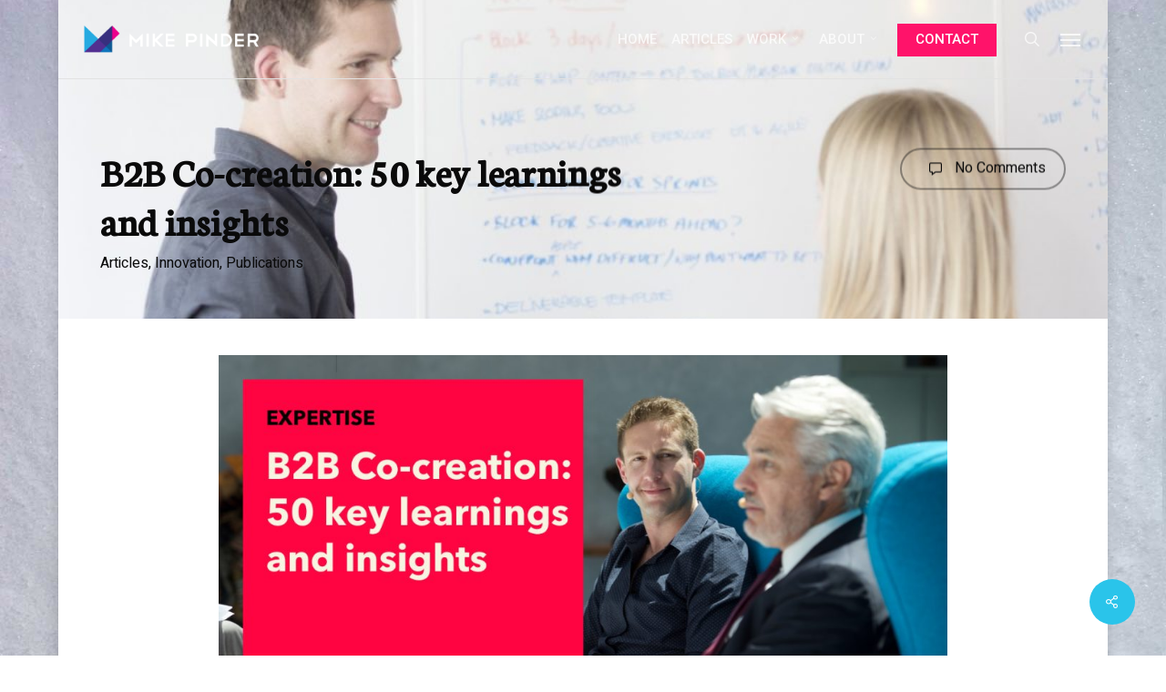

--- FILE ---
content_type: text/html; charset=UTF-8
request_url: https://www.mikepinder.co.uk/2019/02/b2b-co-creation-50-key-learnings-insights/
body_size: 23862
content:
<!doctype html>
<html lang="en-GB" class="no-js">
<head>
	<meta charset="UTF-8">
	<meta name="viewport" content="width=device-width, initial-scale=1, maximum-scale=1, user-scalable=0" /><link rel="shortcut icon" href="https://www.mikepinder.co.uk/wp-content/uploads/2015/10/favicon-final.png" /><meta name='robots' content='index, follow, max-image-preview:large, max-snippet:-1, max-video-preview:-1' />
	<style>img:is([sizes="auto" i], [sizes^="auto," i]) { contain-intrinsic-size: 3000px 1500px }</style>
	
	<!-- This site is optimized with the Yoast SEO plugin v24.6 - https://yoast.com/wordpress/plugins/seo/ -->
	<title>B2B Co-creation: 50 key learnings and insights - Mike Pinder: Innovation Expert, Author &amp; International Keynote Speaker</title>
	<meta name="description" content="B2B co-creation is a powerful way to co-create new business value with your most valued customers by closely iterating back and forth throughout the Mike Pinder: Innovation Expert, Author &amp; International Keynote Speaker Mike Pinder is Innovation Expert Consultant who guides Fortune 500 teams across strategy, innovation, design &amp; business" />
	<link rel="canonical" href="https://www.mikepinder.co.uk/2019/02/b2b-co-creation-50-key-learnings-insights/" />
	<meta property="og:locale" content="en_GB" />
	<meta property="og:type" content="article" />
	<meta property="og:title" content="B2B Co-creation: 50 key learnings and insights - Mike Pinder: Innovation Expert, Author &amp; International Keynote Speaker" />
	<meta property="og:description" content="B2B co-creation is a powerful way to co-create new business value with your most valued customers by closely iterating back and forth throughout the Mike Pinder: Innovation Expert, Author &amp; International Keynote Speaker Mike Pinder is Innovation Expert Consultant who guides Fortune 500 teams across strategy, innovation, design &amp; business" />
	<meta property="og:url" content="https://www.mikepinder.co.uk/2019/02/b2b-co-creation-50-key-learnings-insights/" />
	<meta property="og:site_name" content="Mike Pinder: Innovation Expert, Author &amp; International Keynote Speaker" />
	<meta property="article:published_time" content="2019-02-04T15:02:05+00:00" />
	<meta property="article:modified_time" content="2025-03-10T13:36:31+00:00" />
	<meta property="og:image" content="https://www.mikepinder.co.uk/wp-content/uploads/2019/02/Social-post.jpg" />
	<meta property="og:image:width" content="1199" />
	<meta property="og:image:height" content="627" />
	<meta property="og:image:type" content="image/jpeg" />
	<meta name="author" content="Mike Pinder" />
	<meta name="twitter:card" content="summary_large_image" />
	<meta name="twitter:creator" content="@mikepinder" />
	<meta name="twitter:site" content="@mikepinder" />
	<meta name="twitter:label1" content="Written by" />
	<meta name="twitter:data1" content="Mike Pinder" />
	<meta name="twitter:label2" content="Estimated reading time" />
	<meta name="twitter:data2" content="1 minute" />
	<script type="application/ld+json" class="yoast-schema-graph">{"@context":"https://schema.org","@graph":[{"@type":"Article","@id":"https://www.mikepinder.co.uk/2019/02/b2b-co-creation-50-key-learnings-insights/#article","isPartOf":{"@id":"https://www.mikepinder.co.uk/2019/02/b2b-co-creation-50-key-learnings-insights/"},"author":{"name":"Mike Pinder","@id":"https://www.mikepinder.co.uk/#/schema/person/7c063ca98541b10d1c903e0e172f06d4"},"headline":"B2B Co-creation: 50 key learnings and insights","datePublished":"2019-02-04T15:02:05+00:00","dateModified":"2025-03-10T13:36:31+00:00","mainEntityOfPage":{"@id":"https://www.mikepinder.co.uk/2019/02/b2b-co-creation-50-key-learnings-insights/"},"wordCount":148,"publisher":{"@id":"https://www.mikepinder.co.uk/#/schema/person/7c063ca98541b10d1c903e0e172f06d4"},"image":{"@id":"https://www.mikepinder.co.uk/2019/02/b2b-co-creation-50-key-learnings-insights/#primaryimage"},"thumbnailUrl":"https://www.mikepinder.co.uk/wp-content/uploads/2019/02/Social-post.jpg","keywords":["accelerator","b2b","business modelling","co-creation","customer","design doing","design thinking","innovation","lean startup","partnership"],"articleSection":["Articles","Innovation","Publications"],"inLanguage":"en-GB"},{"@type":"WebPage","@id":"https://www.mikepinder.co.uk/2019/02/b2b-co-creation-50-key-learnings-insights/","url":"https://www.mikepinder.co.uk/2019/02/b2b-co-creation-50-key-learnings-insights/","name":"B2B Co-creation: 50 key learnings and insights - Mike Pinder: Innovation Expert, Author &amp; International Keynote Speaker","isPartOf":{"@id":"https://www.mikepinder.co.uk/#website"},"primaryImageOfPage":{"@id":"https://www.mikepinder.co.uk/2019/02/b2b-co-creation-50-key-learnings-insights/#primaryimage"},"image":{"@id":"https://www.mikepinder.co.uk/2019/02/b2b-co-creation-50-key-learnings-insights/#primaryimage"},"thumbnailUrl":"https://www.mikepinder.co.uk/wp-content/uploads/2019/02/Social-post.jpg","datePublished":"2019-02-04T15:02:05+00:00","dateModified":"2025-03-10T13:36:31+00:00","description":"B2B co-creation is a powerful way to co-create new business value with your most valued customers by closely iterating back and forth throughout the Mike Pinder: Innovation Expert, Author &amp; International Keynote Speaker Mike Pinder is Innovation Expert Consultant who guides Fortune 500 teams across strategy, innovation, design &amp; business","breadcrumb":{"@id":"https://www.mikepinder.co.uk/2019/02/b2b-co-creation-50-key-learnings-insights/#breadcrumb"},"inLanguage":"en-GB","potentialAction":[{"@type":"ReadAction","target":["https://www.mikepinder.co.uk/2019/02/b2b-co-creation-50-key-learnings-insights/"]}]},{"@type":"ImageObject","inLanguage":"en-GB","@id":"https://www.mikepinder.co.uk/2019/02/b2b-co-creation-50-key-learnings-insights/#primaryimage","url":"https://www.mikepinder.co.uk/wp-content/uploads/2019/02/Social-post.jpg","contentUrl":"https://www.mikepinder.co.uk/wp-content/uploads/2019/02/Social-post.jpg","width":1199,"height":627},{"@type":"BreadcrumbList","@id":"https://www.mikepinder.co.uk/2019/02/b2b-co-creation-50-key-learnings-insights/#breadcrumb","itemListElement":[{"@type":"ListItem","position":1,"name":"Home","item":"https://www.mikepinder.co.uk/"},{"@type":"ListItem","position":2,"name":"Mason","item":"https://www.mikepinder.co.uk/?page_id=334"},{"@type":"ListItem","position":3,"name":"B2B Co-creation: 50 key learnings and insights"}]},{"@type":"WebSite","@id":"https://www.mikepinder.co.uk/#website","url":"https://www.mikepinder.co.uk/","name":"Mike Pinder: Innovation Expert, Author &amp; International Keynote Speaker","description":"Mike Pinder is Innovation Expert Consultant who guides Fortune 500 teams across strategy, innovation, design &amp; business","publisher":{"@id":"https://www.mikepinder.co.uk/#/schema/person/7c063ca98541b10d1c903e0e172f06d4"},"potentialAction":[{"@type":"SearchAction","target":{"@type":"EntryPoint","urlTemplate":"https://www.mikepinder.co.uk/?s={search_term_string}"},"query-input":{"@type":"PropertyValueSpecification","valueRequired":true,"valueName":"search_term_string"}}],"inLanguage":"en-GB"},{"@type":["Person","Organization"],"@id":"https://www.mikepinder.co.uk/#/schema/person/7c063ca98541b10d1c903e0e172f06d4","name":"Mike Pinder","image":{"@type":"ImageObject","inLanguage":"en-GB","@id":"https://www.mikepinder.co.uk/#/schema/person/image/","url":"https://www.mikepinder.co.uk/wp-content/uploads/2021/12/Mike-Pinder-Profile-Circle-Colours-96x96.png","contentUrl":"https://www.mikepinder.co.uk/wp-content/uploads/2021/12/Mike-Pinder-Profile-Circle-Colours-96x96.png","caption":"Mike Pinder"},"logo":{"@id":"https://www.mikepinder.co.uk/#/schema/person/image/"},"description":"Mike Pinder is a cross-industry business innovation expert &amp; consultant, thought leader, author, lecturer &amp; international keynote speaker on innovation. He's driven by using innovation to leave the world a better place than we found it. Mike is a co-founder of Wicked Acceleration Labs (an industry-academia research lab aimed at tackling wicked problems), Member of Board of Advisors at Global Innovation Institute (GInI), &amp; Honorary Practice Fellow at Imperial College London Business School. Mike consults and leads across innovation strategy, Design Thinking, Lean Start-up, Business Model Innovation in both B2B and B2C, guiding c-level innovation strategy, innovation accelerator design, co-creation, capability programs, academic research, executive education (Exec Ed) university program design, intrapreneurship, digital transformation, sprints &amp; more."}]}</script>
	<!-- / Yoast SEO plugin. -->


<link rel='dns-prefetch' href='//use.fontawesome.com' />
<link rel='dns-prefetch' href='//fonts.googleapis.com' />
<link rel="alternate" type="application/rss+xml" title="Mike Pinder: Innovation Expert, Author &amp; International Keynote Speaker &raquo; Feed" href="https://www.mikepinder.co.uk/feed/" />
<link rel="alternate" type="application/rss+xml" title="Mike Pinder: Innovation Expert, Author &amp; International Keynote Speaker &raquo; Comments Feed" href="https://www.mikepinder.co.uk/comments/feed/" />
<link rel="alternate" type="application/rss+xml" title="Mike Pinder: Innovation Expert, Author &amp; International Keynote Speaker &raquo; B2B Co-creation: 50 key learnings and insights Comments Feed" href="https://www.mikepinder.co.uk/2019/02/b2b-co-creation-50-key-learnings-insights/feed/" />
<script type="text/javascript">
/* <![CDATA[ */
window._wpemojiSettings = {"baseUrl":"https:\/\/s.w.org\/images\/core\/emoji\/15.0.3\/72x72\/","ext":".png","svgUrl":"https:\/\/s.w.org\/images\/core\/emoji\/15.0.3\/svg\/","svgExt":".svg","source":{"concatemoji":"https:\/\/www.mikepinder.co.uk\/wp-includes\/js\/wp-emoji-release.min.js?ver=6.7.2"}};
/*! This file is auto-generated */
!function(i,n){var o,s,e;function c(e){try{var t={supportTests:e,timestamp:(new Date).valueOf()};sessionStorage.setItem(o,JSON.stringify(t))}catch(e){}}function p(e,t,n){e.clearRect(0,0,e.canvas.width,e.canvas.height),e.fillText(t,0,0);var t=new Uint32Array(e.getImageData(0,0,e.canvas.width,e.canvas.height).data),r=(e.clearRect(0,0,e.canvas.width,e.canvas.height),e.fillText(n,0,0),new Uint32Array(e.getImageData(0,0,e.canvas.width,e.canvas.height).data));return t.every(function(e,t){return e===r[t]})}function u(e,t,n){switch(t){case"flag":return n(e,"\ud83c\udff3\ufe0f\u200d\u26a7\ufe0f","\ud83c\udff3\ufe0f\u200b\u26a7\ufe0f")?!1:!n(e,"\ud83c\uddfa\ud83c\uddf3","\ud83c\uddfa\u200b\ud83c\uddf3")&&!n(e,"\ud83c\udff4\udb40\udc67\udb40\udc62\udb40\udc65\udb40\udc6e\udb40\udc67\udb40\udc7f","\ud83c\udff4\u200b\udb40\udc67\u200b\udb40\udc62\u200b\udb40\udc65\u200b\udb40\udc6e\u200b\udb40\udc67\u200b\udb40\udc7f");case"emoji":return!n(e,"\ud83d\udc26\u200d\u2b1b","\ud83d\udc26\u200b\u2b1b")}return!1}function f(e,t,n){var r="undefined"!=typeof WorkerGlobalScope&&self instanceof WorkerGlobalScope?new OffscreenCanvas(300,150):i.createElement("canvas"),a=r.getContext("2d",{willReadFrequently:!0}),o=(a.textBaseline="top",a.font="600 32px Arial",{});return e.forEach(function(e){o[e]=t(a,e,n)}),o}function t(e){var t=i.createElement("script");t.src=e,t.defer=!0,i.head.appendChild(t)}"undefined"!=typeof Promise&&(o="wpEmojiSettingsSupports",s=["flag","emoji"],n.supports={everything:!0,everythingExceptFlag:!0},e=new Promise(function(e){i.addEventListener("DOMContentLoaded",e,{once:!0})}),new Promise(function(t){var n=function(){try{var e=JSON.parse(sessionStorage.getItem(o));if("object"==typeof e&&"number"==typeof e.timestamp&&(new Date).valueOf()<e.timestamp+604800&&"object"==typeof e.supportTests)return e.supportTests}catch(e){}return null}();if(!n){if("undefined"!=typeof Worker&&"undefined"!=typeof OffscreenCanvas&&"undefined"!=typeof URL&&URL.createObjectURL&&"undefined"!=typeof Blob)try{var e="postMessage("+f.toString()+"("+[JSON.stringify(s),u.toString(),p.toString()].join(",")+"));",r=new Blob([e],{type:"text/javascript"}),a=new Worker(URL.createObjectURL(r),{name:"wpTestEmojiSupports"});return void(a.onmessage=function(e){c(n=e.data),a.terminate(),t(n)})}catch(e){}c(n=f(s,u,p))}t(n)}).then(function(e){for(var t in e)n.supports[t]=e[t],n.supports.everything=n.supports.everything&&n.supports[t],"flag"!==t&&(n.supports.everythingExceptFlag=n.supports.everythingExceptFlag&&n.supports[t]);n.supports.everythingExceptFlag=n.supports.everythingExceptFlag&&!n.supports.flag,n.DOMReady=!1,n.readyCallback=function(){n.DOMReady=!0}}).then(function(){return e}).then(function(){var e;n.supports.everything||(n.readyCallback(),(e=n.source||{}).concatemoji?t(e.concatemoji):e.wpemoji&&e.twemoji&&(t(e.twemoji),t(e.wpemoji)))}))}((window,document),window._wpemojiSettings);
/* ]]> */
</script>
<style id='wp-emoji-styles-inline-css' type='text/css'>

	img.wp-smiley, img.emoji {
		display: inline !important;
		border: none !important;
		box-shadow: none !important;
		height: 1em !important;
		width: 1em !important;
		margin: 0 0.07em !important;
		vertical-align: -0.1em !important;
		background: none !important;
		padding: 0 !important;
	}
</style>
<link rel="stylesheet" href="https://www.mikepinder.co.uk/wp-content/cache/minify/a5ff7.css" media="all" />

<style id='global-styles-inline-css' type='text/css'>
:root{--wp--preset--aspect-ratio--square: 1;--wp--preset--aspect-ratio--4-3: 4/3;--wp--preset--aspect-ratio--3-4: 3/4;--wp--preset--aspect-ratio--3-2: 3/2;--wp--preset--aspect-ratio--2-3: 2/3;--wp--preset--aspect-ratio--16-9: 16/9;--wp--preset--aspect-ratio--9-16: 9/16;--wp--preset--color--black: #000000;--wp--preset--color--cyan-bluish-gray: #abb8c3;--wp--preset--color--white: #ffffff;--wp--preset--color--pale-pink: #f78da7;--wp--preset--color--vivid-red: #cf2e2e;--wp--preset--color--luminous-vivid-orange: #ff6900;--wp--preset--color--luminous-vivid-amber: #fcb900;--wp--preset--color--light-green-cyan: #7bdcb5;--wp--preset--color--vivid-green-cyan: #00d084;--wp--preset--color--pale-cyan-blue: #8ed1fc;--wp--preset--color--vivid-cyan-blue: #0693e3;--wp--preset--color--vivid-purple: #9b51e0;--wp--preset--gradient--vivid-cyan-blue-to-vivid-purple: linear-gradient(135deg,rgba(6,147,227,1) 0%,rgb(155,81,224) 100%);--wp--preset--gradient--light-green-cyan-to-vivid-green-cyan: linear-gradient(135deg,rgb(122,220,180) 0%,rgb(0,208,130) 100%);--wp--preset--gradient--luminous-vivid-amber-to-luminous-vivid-orange: linear-gradient(135deg,rgba(252,185,0,1) 0%,rgba(255,105,0,1) 100%);--wp--preset--gradient--luminous-vivid-orange-to-vivid-red: linear-gradient(135deg,rgba(255,105,0,1) 0%,rgb(207,46,46) 100%);--wp--preset--gradient--very-light-gray-to-cyan-bluish-gray: linear-gradient(135deg,rgb(238,238,238) 0%,rgb(169,184,195) 100%);--wp--preset--gradient--cool-to-warm-spectrum: linear-gradient(135deg,rgb(74,234,220) 0%,rgb(151,120,209) 20%,rgb(207,42,186) 40%,rgb(238,44,130) 60%,rgb(251,105,98) 80%,rgb(254,248,76) 100%);--wp--preset--gradient--blush-light-purple: linear-gradient(135deg,rgb(255,206,236) 0%,rgb(152,150,240) 100%);--wp--preset--gradient--blush-bordeaux: linear-gradient(135deg,rgb(254,205,165) 0%,rgb(254,45,45) 50%,rgb(107,0,62) 100%);--wp--preset--gradient--luminous-dusk: linear-gradient(135deg,rgb(255,203,112) 0%,rgb(199,81,192) 50%,rgb(65,88,208) 100%);--wp--preset--gradient--pale-ocean: linear-gradient(135deg,rgb(255,245,203) 0%,rgb(182,227,212) 50%,rgb(51,167,181) 100%);--wp--preset--gradient--electric-grass: linear-gradient(135deg,rgb(202,248,128) 0%,rgb(113,206,126) 100%);--wp--preset--gradient--midnight: linear-gradient(135deg,rgb(2,3,129) 0%,rgb(40,116,252) 100%);--wp--preset--font-size--small: 13px;--wp--preset--font-size--medium: 20px;--wp--preset--font-size--large: 36px;--wp--preset--font-size--x-large: 42px;--wp--preset--font-family--inter: "Inter", sans-serif;--wp--preset--font-family--cardo: Cardo;--wp--preset--spacing--20: 0.44rem;--wp--preset--spacing--30: 0.67rem;--wp--preset--spacing--40: 1rem;--wp--preset--spacing--50: 1.5rem;--wp--preset--spacing--60: 2.25rem;--wp--preset--spacing--70: 3.38rem;--wp--preset--spacing--80: 5.06rem;--wp--preset--shadow--natural: 6px 6px 9px rgba(0, 0, 0, 0.2);--wp--preset--shadow--deep: 12px 12px 50px rgba(0, 0, 0, 0.4);--wp--preset--shadow--sharp: 6px 6px 0px rgba(0, 0, 0, 0.2);--wp--preset--shadow--outlined: 6px 6px 0px -3px rgba(255, 255, 255, 1), 6px 6px rgba(0, 0, 0, 1);--wp--preset--shadow--crisp: 6px 6px 0px rgba(0, 0, 0, 1);}:root { --wp--style--global--content-size: 1300px;--wp--style--global--wide-size: 1300px; }:where(body) { margin: 0; }.wp-site-blocks > .alignleft { float: left; margin-right: 2em; }.wp-site-blocks > .alignright { float: right; margin-left: 2em; }.wp-site-blocks > .aligncenter { justify-content: center; margin-left: auto; margin-right: auto; }:where(.is-layout-flex){gap: 0.5em;}:where(.is-layout-grid){gap: 0.5em;}.is-layout-flow > .alignleft{float: left;margin-inline-start: 0;margin-inline-end: 2em;}.is-layout-flow > .alignright{float: right;margin-inline-start: 2em;margin-inline-end: 0;}.is-layout-flow > .aligncenter{margin-left: auto !important;margin-right: auto !important;}.is-layout-constrained > .alignleft{float: left;margin-inline-start: 0;margin-inline-end: 2em;}.is-layout-constrained > .alignright{float: right;margin-inline-start: 2em;margin-inline-end: 0;}.is-layout-constrained > .aligncenter{margin-left: auto !important;margin-right: auto !important;}.is-layout-constrained > :where(:not(.alignleft):not(.alignright):not(.alignfull)){max-width: var(--wp--style--global--content-size);margin-left: auto !important;margin-right: auto !important;}.is-layout-constrained > .alignwide{max-width: var(--wp--style--global--wide-size);}body .is-layout-flex{display: flex;}.is-layout-flex{flex-wrap: wrap;align-items: center;}.is-layout-flex > :is(*, div){margin: 0;}body .is-layout-grid{display: grid;}.is-layout-grid > :is(*, div){margin: 0;}body{padding-top: 0px;padding-right: 0px;padding-bottom: 0px;padding-left: 0px;}:root :where(.wp-element-button, .wp-block-button__link){background-color: #32373c;border-width: 0;color: #fff;font-family: inherit;font-size: inherit;line-height: inherit;padding: calc(0.667em + 2px) calc(1.333em + 2px);text-decoration: none;}.has-black-color{color: var(--wp--preset--color--black) !important;}.has-cyan-bluish-gray-color{color: var(--wp--preset--color--cyan-bluish-gray) !important;}.has-white-color{color: var(--wp--preset--color--white) !important;}.has-pale-pink-color{color: var(--wp--preset--color--pale-pink) !important;}.has-vivid-red-color{color: var(--wp--preset--color--vivid-red) !important;}.has-luminous-vivid-orange-color{color: var(--wp--preset--color--luminous-vivid-orange) !important;}.has-luminous-vivid-amber-color{color: var(--wp--preset--color--luminous-vivid-amber) !important;}.has-light-green-cyan-color{color: var(--wp--preset--color--light-green-cyan) !important;}.has-vivid-green-cyan-color{color: var(--wp--preset--color--vivid-green-cyan) !important;}.has-pale-cyan-blue-color{color: var(--wp--preset--color--pale-cyan-blue) !important;}.has-vivid-cyan-blue-color{color: var(--wp--preset--color--vivid-cyan-blue) !important;}.has-vivid-purple-color{color: var(--wp--preset--color--vivid-purple) !important;}.has-black-background-color{background-color: var(--wp--preset--color--black) !important;}.has-cyan-bluish-gray-background-color{background-color: var(--wp--preset--color--cyan-bluish-gray) !important;}.has-white-background-color{background-color: var(--wp--preset--color--white) !important;}.has-pale-pink-background-color{background-color: var(--wp--preset--color--pale-pink) !important;}.has-vivid-red-background-color{background-color: var(--wp--preset--color--vivid-red) !important;}.has-luminous-vivid-orange-background-color{background-color: var(--wp--preset--color--luminous-vivid-orange) !important;}.has-luminous-vivid-amber-background-color{background-color: var(--wp--preset--color--luminous-vivid-amber) !important;}.has-light-green-cyan-background-color{background-color: var(--wp--preset--color--light-green-cyan) !important;}.has-vivid-green-cyan-background-color{background-color: var(--wp--preset--color--vivid-green-cyan) !important;}.has-pale-cyan-blue-background-color{background-color: var(--wp--preset--color--pale-cyan-blue) !important;}.has-vivid-cyan-blue-background-color{background-color: var(--wp--preset--color--vivid-cyan-blue) !important;}.has-vivid-purple-background-color{background-color: var(--wp--preset--color--vivid-purple) !important;}.has-black-border-color{border-color: var(--wp--preset--color--black) !important;}.has-cyan-bluish-gray-border-color{border-color: var(--wp--preset--color--cyan-bluish-gray) !important;}.has-white-border-color{border-color: var(--wp--preset--color--white) !important;}.has-pale-pink-border-color{border-color: var(--wp--preset--color--pale-pink) !important;}.has-vivid-red-border-color{border-color: var(--wp--preset--color--vivid-red) !important;}.has-luminous-vivid-orange-border-color{border-color: var(--wp--preset--color--luminous-vivid-orange) !important;}.has-luminous-vivid-amber-border-color{border-color: var(--wp--preset--color--luminous-vivid-amber) !important;}.has-light-green-cyan-border-color{border-color: var(--wp--preset--color--light-green-cyan) !important;}.has-vivid-green-cyan-border-color{border-color: var(--wp--preset--color--vivid-green-cyan) !important;}.has-pale-cyan-blue-border-color{border-color: var(--wp--preset--color--pale-cyan-blue) !important;}.has-vivid-cyan-blue-border-color{border-color: var(--wp--preset--color--vivid-cyan-blue) !important;}.has-vivid-purple-border-color{border-color: var(--wp--preset--color--vivid-purple) !important;}.has-vivid-cyan-blue-to-vivid-purple-gradient-background{background: var(--wp--preset--gradient--vivid-cyan-blue-to-vivid-purple) !important;}.has-light-green-cyan-to-vivid-green-cyan-gradient-background{background: var(--wp--preset--gradient--light-green-cyan-to-vivid-green-cyan) !important;}.has-luminous-vivid-amber-to-luminous-vivid-orange-gradient-background{background: var(--wp--preset--gradient--luminous-vivid-amber-to-luminous-vivid-orange) !important;}.has-luminous-vivid-orange-to-vivid-red-gradient-background{background: var(--wp--preset--gradient--luminous-vivid-orange-to-vivid-red) !important;}.has-very-light-gray-to-cyan-bluish-gray-gradient-background{background: var(--wp--preset--gradient--very-light-gray-to-cyan-bluish-gray) !important;}.has-cool-to-warm-spectrum-gradient-background{background: var(--wp--preset--gradient--cool-to-warm-spectrum) !important;}.has-blush-light-purple-gradient-background{background: var(--wp--preset--gradient--blush-light-purple) !important;}.has-blush-bordeaux-gradient-background{background: var(--wp--preset--gradient--blush-bordeaux) !important;}.has-luminous-dusk-gradient-background{background: var(--wp--preset--gradient--luminous-dusk) !important;}.has-pale-ocean-gradient-background{background: var(--wp--preset--gradient--pale-ocean) !important;}.has-electric-grass-gradient-background{background: var(--wp--preset--gradient--electric-grass) !important;}.has-midnight-gradient-background{background: var(--wp--preset--gradient--midnight) !important;}.has-small-font-size{font-size: var(--wp--preset--font-size--small) !important;}.has-medium-font-size{font-size: var(--wp--preset--font-size--medium) !important;}.has-large-font-size{font-size: var(--wp--preset--font-size--large) !important;}.has-x-large-font-size{font-size: var(--wp--preset--font-size--x-large) !important;}.has-inter-font-family{font-family: var(--wp--preset--font-family--inter) !important;}.has-cardo-font-family{font-family: var(--wp--preset--font-family--cardo) !important;}
:where(.wp-block-post-template.is-layout-flex){gap: 1.25em;}:where(.wp-block-post-template.is-layout-grid){gap: 1.25em;}
:where(.wp-block-columns.is-layout-flex){gap: 2em;}:where(.wp-block-columns.is-layout-grid){gap: 2em;}
:root :where(.wp-block-pullquote){font-size: 1.5em;line-height: 1.6;}
</style>
<link rel='stylesheet' id='wpdm-font-awesome-css' href='https://use.fontawesome.com/releases/v5.12.1/css/all.css?ver=6.7.2' type='text/css' media='all' />
<link rel="stylesheet" href="https://www.mikepinder.co.uk/wp-content/cache/minify/6dc45.css" media="all" />



<style id='salient-social-inline-css' type='text/css'>

  .sharing-default-minimal .nectar-love.loved,
  body .nectar-social[data-color-override="override"].fixed > a:before, 
  body .nectar-social[data-color-override="override"].fixed .nectar-social-inner a,
  .sharing-default-minimal .nectar-social[data-color-override="override"] .nectar-social-inner a:hover,
  .nectar-social.vertical[data-color-override="override"] .nectar-social-inner a:hover {
    background-color: #2ac4ea;
  }
  .nectar-social.hover .nectar-love.loved,
  .nectar-social.hover > .nectar-love-button a:hover,
  .nectar-social[data-color-override="override"].hover > div a:hover,
  #single-below-header .nectar-social[data-color-override="override"].hover > div a:hover,
  .nectar-social[data-color-override="override"].hover .share-btn:hover,
  .sharing-default-minimal .nectar-social[data-color-override="override"] .nectar-social-inner a {
    border-color: #2ac4ea;
  }
  #single-below-header .nectar-social.hover .nectar-love.loved i,
  #single-below-header .nectar-social.hover[data-color-override="override"] a:hover,
  #single-below-header .nectar-social.hover[data-color-override="override"] a:hover i,
  #single-below-header .nectar-social.hover .nectar-love-button a:hover i,
  .nectar-love:hover i,
  .hover .nectar-love:hover .total_loves,
  .nectar-love.loved i,
  .nectar-social.hover .nectar-love.loved .total_loves,
  .nectar-social.hover .share-btn:hover, 
  .nectar-social[data-color-override="override"].hover .nectar-social-inner a:hover,
  .nectar-social[data-color-override="override"].hover > div:hover span,
  .sharing-default-minimal .nectar-social[data-color-override="override"] .nectar-social-inner a:not(:hover) i,
  .sharing-default-minimal .nectar-social[data-color-override="override"] .nectar-social-inner a:not(:hover) {
    color: #2ac4ea;
  }
</style>
<link rel="stylesheet" href="https://www.mikepinder.co.uk/wp-content/cache/minify/a52a1.css" media="all" />




<style id='woocommerce-inline-inline-css' type='text/css'>
.woocommerce form .form-row .required { visibility: visible; }
</style>
<link rel="stylesheet" href="https://www.mikepinder.co.uk/wp-content/cache/minify/808df.css" media="all" />












<link rel='stylesheet' id='nectar_default_font_open_sans-css' href='https://fonts.googleapis.com/css?family=Open+Sans%3A300%2C400%2C600%2C700&#038;subset=latin%2Clatin-ext' type='text/css' media='all' />
<link rel="stylesheet" href="https://www.mikepinder.co.uk/wp-content/cache/minify/19f51.css" media="all" />






<style id='akismet-widget-style-inline-css' type='text/css'>

			.a-stats {
				--akismet-color-mid-green: #357b49;
				--akismet-color-white: #fff;
				--akismet-color-light-grey: #f6f7f7;

				max-width: 350px;
				width: auto;
			}

			.a-stats * {
				all: unset;
				box-sizing: border-box;
			}

			.a-stats strong {
				font-weight: 600;
			}

			.a-stats a.a-stats__link,
			.a-stats a.a-stats__link:visited,
			.a-stats a.a-stats__link:active {
				background: var(--akismet-color-mid-green);
				border: none;
				box-shadow: none;
				border-radius: 8px;
				color: var(--akismet-color-white);
				cursor: pointer;
				display: block;
				font-family: -apple-system, BlinkMacSystemFont, 'Segoe UI', 'Roboto', 'Oxygen-Sans', 'Ubuntu', 'Cantarell', 'Helvetica Neue', sans-serif;
				font-weight: 500;
				padding: 12px;
				text-align: center;
				text-decoration: none;
				transition: all 0.2s ease;
			}

			/* Extra specificity to deal with TwentyTwentyOne focus style */
			.widget .a-stats a.a-stats__link:focus {
				background: var(--akismet-color-mid-green);
				color: var(--akismet-color-white);
				text-decoration: none;
			}

			.a-stats a.a-stats__link:hover {
				filter: brightness(110%);
				box-shadow: 0 4px 12px rgba(0, 0, 0, 0.06), 0 0 2px rgba(0, 0, 0, 0.16);
			}

			.a-stats .count {
				color: var(--akismet-color-white);
				display: block;
				font-size: 1.5em;
				line-height: 1.4;
				padding: 0 13px;
				white-space: nowrap;
			}
		
</style>
<link rel="stylesheet" href="https://www.mikepinder.co.uk/wp-content/cache/minify/77268.css" media="all" />

<style id='dynamic-css-inline-css' type='text/css'>
#page-header-bg h1,#page-header-bg .subheader,.nectar-box-roll .overlaid-content h1,.nectar-box-roll .overlaid-content .subheader,#page-header-bg #portfolio-nav a i,body .section-title #portfolio-nav a:hover i,.page-header-no-bg h1,.page-header-no-bg span,#page-header-bg #portfolio-nav a i,#page-header-bg span,#page-header-bg #single-below-header a:hover,#page-header-bg #single-below-header a:focus,#page-header-bg.fullscreen-header .author-section a{color:#0a0a0a!important;}body #page-header-bg .pinterest-share i,body #page-header-bg .facebook-share i,body #page-header-bg .linkedin-share i,body #page-header-bg .twitter-share i,body #page-header-bg .google-plus-share i,body #page-header-bg .icon-salient-heart,body #page-header-bg .icon-salient-heart-2{color:#0a0a0a;}#page-header-bg[data-post-hs="default_minimal"] .inner-wrap > a:not(:hover){color:#0a0a0a;border-color:rgba(10,10,10,0.4);}.single #page-header-bg #single-below-header > span{border-color:rgba(10,10,10,0.4);}body .section-title #portfolio-nav a:hover i{opacity:0.75;}.single #page-header-bg .blog-title #single-meta .nectar-social.hover > div a,.single #page-header-bg .blog-title #single-meta > div a,.single #page-header-bg .blog-title #single-meta ul .n-shortcode a,#page-header-bg .blog-title #single-meta .nectar-social.hover .share-btn{border-color:rgba(10,10,10,0.4);}.single #page-header-bg .blog-title #single-meta .nectar-social.hover > div a:hover,#page-header-bg .blog-title #single-meta .nectar-social.hover .share-btn:hover,.single #page-header-bg .blog-title #single-meta div > a:hover,.single #page-header-bg .blog-title #single-meta ul .n-shortcode a:hover,.single #page-header-bg .blog-title #single-meta ul li:not(.meta-share-count):hover > a{border-color:rgba(10,10,10,1);}.single #page-header-bg #single-meta div span,.single #page-header-bg #single-meta > div a,.single #page-header-bg #single-meta > div i{color:#0a0a0a!important;}.single #page-header-bg #single-meta ul .meta-share-count .nectar-social a i{color:rgba(10,10,10,0.7)!important;}.single #page-header-bg #single-meta ul .meta-share-count .nectar-social a:hover i{color:rgba(10,10,10,1)!important;}.no-rgba #header-space{display:none;}@media only screen and (max-width:999px){body #header-space[data-header-mobile-fixed="1"]{display:none;}#header-outer[data-mobile-fixed="false"]{position:absolute;}}@media only screen and (max-width:999px){body:not(.nectar-no-flex-height) #header-space[data-secondary-header-display="full"]:not([data-header-mobile-fixed="false"]){display:block!important;margin-bottom:-50px;}#header-space[data-secondary-header-display="full"][data-header-mobile-fixed="false"]{display:none;}}@media only screen and (min-width:1000px){#header-space{display:none;}.nectar-slider-wrap.first-section,.parallax_slider_outer.first-section,.full-width-content.first-section,.parallax_slider_outer.first-section .swiper-slide .content,.nectar-slider-wrap.first-section .swiper-slide .content,#page-header-bg,.nder-page-header,#page-header-wrap,.full-width-section.first-section{margin-top:0!important;}body #page-header-bg,body #page-header-wrap{height:86px;}body #search-outer{z-index:100000;}}@media only screen and (min-width:1000px){#page-header-wrap.fullscreen-header,#page-header-wrap.fullscreen-header #page-header-bg,html:not(.nectar-box-roll-loaded) .nectar-box-roll > #page-header-bg.fullscreen-header,.nectar_fullscreen_zoom_recent_projects,#nectar_fullscreen_rows:not(.afterLoaded) > div{height:100vh;}.wpb_row.vc_row-o-full-height.top-level,.wpb_row.vc_row-o-full-height.top-level > .col.span_12{min-height:100vh;}#page-header-bg[data-alignment-v="middle"] .span_6 .inner-wrap,#page-header-bg[data-alignment-v="top"] .span_6 .inner-wrap,.blog-archive-header.color-bg .container{padding-top:111px;}#page-header-wrap.container #page-header-bg .span_6 .inner-wrap{padding-top:0;}.nectar-slider-wrap[data-fullscreen="true"]:not(.loaded),.nectar-slider-wrap[data-fullscreen="true"]:not(.loaded) .swiper-container{height:calc(100vh + 2px)!important;}.admin-bar .nectar-slider-wrap[data-fullscreen="true"]:not(.loaded),.admin-bar .nectar-slider-wrap[data-fullscreen="true"]:not(.loaded) .swiper-container{height:calc(100vh - 30px)!important;}}@media only screen and (max-width:999px){#page-header-bg[data-alignment-v="middle"]:not(.fullscreen-header) .span_6 .inner-wrap,#page-header-bg[data-alignment-v="top"] .span_6 .inner-wrap,.blog-archive-header.color-bg .container{padding-top:49px;}.vc_row.top-level.full-width-section:not(.full-width-ns) > .span_12,#page-header-bg[data-alignment-v="bottom"] .span_6 .inner-wrap{padding-top:24px;}}@media only screen and (max-width:690px){.vc_row.top-level.full-width-section:not(.full-width-ns) > .span_12{padding-top:49px;}.vc_row.top-level.full-width-content .nectar-recent-posts-single_featured .recent-post-container > .inner-wrap{padding-top:24px;}}@media only screen and (max-width:999px){.full-width-ns .nectar-slider-wrap .swiper-slide[data-y-pos="middle"] .content,.full-width-ns .nectar-slider-wrap .swiper-slide[data-y-pos="top"] .content{padding-top:30px;}}@media only screen and (max-width:999px){.using-mobile-browser #nectar_fullscreen_rows:not(.afterLoaded):not([data-mobile-disable="on"]) > div{height:calc(100vh - 76px);}.using-mobile-browser .wpb_row.vc_row-o-full-height.top-level,.using-mobile-browser .wpb_row.vc_row-o-full-height.top-level > .col.span_12,[data-permanent-transparent="1"].using-mobile-browser .wpb_row.vc_row-o-full-height.top-level,[data-permanent-transparent="1"].using-mobile-browser .wpb_row.vc_row-o-full-height.top-level > .col.span_12{min-height:calc(100vh - 76px);}html:not(.nectar-box-roll-loaded) .nectar-box-roll > #page-header-bg.fullscreen-header,.nectar_fullscreen_zoom_recent_projects,.nectar-slider-wrap[data-fullscreen="true"]:not(.loaded),.nectar-slider-wrap[data-fullscreen="true"]:not(.loaded) .swiper-container,#nectar_fullscreen_rows:not(.afterLoaded):not([data-mobile-disable="on"]) > div{height:calc(100vh - 1px);}.wpb_row.vc_row-o-full-height.top-level,.wpb_row.vc_row-o-full-height.top-level > .col.span_12{min-height:calc(100vh - 1px);}body[data-transparent-header="false"] #ajax-content-wrap.no-scroll{min-height:calc(100vh - 1px);height:calc(100vh - 1px);}}.post-type-archive-product.woocommerce .container-wrap,.tax-product_cat.woocommerce .container-wrap{background-color:#f6f6f6;}.woocommerce ul.products li.product.material,.woocommerce-page ul.products li.product.material{background-color:#ffffff;}.woocommerce ul.products li.product.minimal .product-wrap,.woocommerce ul.products li.product.minimal .background-color-expand,.woocommerce-page ul.products li.product.minimal .product-wrap,.woocommerce-page ul.products li.product.minimal .background-color-expand{background-color:#ffffff;}body{background-image:url("https://www.mikepinder.co.uk/wp-content/uploads/2015/10/snow-background-3.jpg");background-position:left top;background-repeat:no-repeat;background-color:#ffffff!important;background-attachment:fixed;background-size:cover;-webkit-background-size:cover;}.blog_next_prev_buttons .col h3,.full-width-content.blog_next_prev_buttons > .col.span_12.dark h3,.blog_next_prev_buttons span{color:#3f3f3f;}.screen-reader-text,.nectar-skip-to-content:not(:focus){border:0;clip:rect(1px,1px,1px,1px);clip-path:inset(50%);height:1px;margin:-1px;overflow:hidden;padding:0;position:absolute!important;width:1px;word-wrap:normal!important;}.row .col img:not([srcset]){width:auto;}.row .col img.img-with-animation.nectar-lazy:not([srcset]){width:100%;}
/* Colors 
#0d5a93 dark blue
#ec008c pink
#25aae1 light blue
#522f91 purple
*/

/* hide stuff */
#tab-description h2 {
    display: none !important;   
}

.portfolio-items .col {
    background-color: #fff !important;
}

#boxed {
    background-color: transparent !important;
}

pre {
    background-color: transparent !important; 
}

.woocommerce-result-count {
    display: none !important;   
}


/* projects header */
#page-header-bg h1, html body .row .col.section-title h1, .nectar-box-roll .overlaid-content h1 {
    /*text-align: left !important;*/
    /*font-size: 20px !important;*/
    /*padding-left: 0px !important;*/
}


/* portfolio stuff */

.portfolio-filters-inline {
    /*background-color: #999999 !important;*/
}

h2 {
    color: #25aae1 !important;
}

h2:hover {
    color: #0a7399 !important;
}
h5 {
    color: #999999 !important;
}

.inner h3 {
    color: #fff !important;
}

.related.products h2, .upsells.products h2, #comments h2, #review_form h3, .cart_totals h2, .shipping_calculator h2, .cross-sells h2, .cart-collaterals h2 {
    color: #522f91 !important;
    font-size: 20px !important;
}

#copyright {
    border-top: 0px solid !important;
    border-top-color: #ec008c !important;
    background-color: #ccc !important;
}

#footer-outer #copyright {  
    background-color: transparent !important;
}

#footer-outer {  
    background-color: transparent !important;
}

.widget_nav_menu h4 {
    font-weight: bold !important;
}


.single-portfolio .row .col.section-title h1 {
    text-align: left !important;
}

.flex-direction-nav a {
    background-color: #999999 !important;
}

/* slide out menu */

#footer-outer {  
    background-color: transparent !important;
}

#container #main-content {  
    background-color: transparent !important;
} 

#footer-widgets {
    border-top: 2px solid !important;
    border-top-color: #ec008c !important;
}

#header-outer {
    border-bottom: 1px solid !important;
    border-bottom-color: #e2e2e2 !important;
}

.single-portfolio .row .col.section-title h1 {
    margin-left: 0px !important;
}


/* working white! */
body, .container-wrap {
    background-color: #fff !important;
}

.swiper-slide .content h2 {
    color: #ffffff !important;
}

/* edit woo hover h1 title size */
.product_title .entry-title h1 {
    font-size: 15px !important;
    color: #ec008c !important;
}

/* remove woo page header with title and breadcrumbs */
.page-title {
    display: none !important;
    /*font-size: 10px !important;*/
}

.open-quote {
    color: #25aae1 !important;
}
</style>
<link rel='stylesheet' id='redux-google-fonts-salient_redux-css' href='https://fonts.googleapis.com/css?family=Roboto%3A500%7CHeebo%3A400%7CNeuton&#038;ver=6.7.2' type='text/css' media='all' />
<link rel="stylesheet" href="https://www.mikepinder.co.uk/wp-content/cache/minify/9e4d7.css" media="all" />

<style id='wpgdprc-front-css-inline-css' type='text/css'>
:root{--wp-gdpr--bar--background-color: #000000;--wp-gdpr--bar--color: #ffffff;--wp-gdpr--button--background-color: #ffffff;--wp-gdpr--button--background-color--darken: #d8d8d8;--wp-gdpr--button--color: #ffffff;}
</style>
<script type="text/template" id="tmpl-variation-template">
	<div class="woocommerce-variation-description">{{{ data.variation.variation_description }}}</div>
	<div class="woocommerce-variation-price">{{{ data.variation.price_html }}}</div>
	<div class="woocommerce-variation-availability">{{{ data.variation.availability_html }}}</div>
</script>
<script type="text/template" id="tmpl-unavailable-variation-template">
	<p role="alert">Sorry, this product is unavailable. Please choose a different combination.</p>
</script>
<script  src="https://www.mikepinder.co.uk/wp-content/cache/minify/cb3e7.js"></script>




<script type="text/javascript" id="wpdm-frontjs-js-extra">
/* <![CDATA[ */
var wpdm_url = {"home":"https:\/\/www.mikepinder.co.uk\/","site":"https:\/\/www.mikepinder.co.uk\/","ajax":"https:\/\/www.mikepinder.co.uk\/wp-admin\/admin-ajax.php"};
var wpdm_js = {"spinner":"<i class=\"fas fa-sun fa-spin\"><\/i>"};
/* ]]> */
</script>
<script  src="https://www.mikepinder.co.uk/wp-content/cache/minify/042c9.js"></script>


<script type="text/javascript" id="wc-add-to-cart-js-extra">
/* <![CDATA[ */
var wc_add_to_cart_params = {"ajax_url":"\/wp-admin\/admin-ajax.php","wc_ajax_url":"\/?wc-ajax=%%endpoint%%","i18n_view_cart":"View basket","cart_url":"https:\/\/www.mikepinder.co.uk\/store\/basket\/","is_cart":"","cart_redirect_after_add":"no"};
/* ]]> */
</script>
<script  src="https://www.mikepinder.co.uk/wp-content/cache/minify/dc06c.js"></script>


<script type="text/javascript" id="woocommerce-js-extra">
/* <![CDATA[ */
var woocommerce_params = {"ajax_url":"\/wp-admin\/admin-ajax.php","wc_ajax_url":"\/?wc-ajax=%%endpoint%%","i18n_password_show":"Show password","i18n_password_hide":"Hide password"};
/* ]]> */
</script>
<script  src="https://www.mikepinder.co.uk/wp-content/cache/minify/fd8df.js"></script>




<script type="text/javascript" id="wp-util-js-extra">
/* <![CDATA[ */
var _wpUtilSettings = {"ajax":{"url":"\/wp-admin\/admin-ajax.php"}};
/* ]]> */
</script>
<script  src="https://www.mikepinder.co.uk/wp-content/cache/minify/76d15.js"></script>

<script type="text/javascript" id="wc-add-to-cart-variation-js-extra">
/* <![CDATA[ */
var wc_add_to_cart_variation_params = {"wc_ajax_url":"\/?wc-ajax=%%endpoint%%","i18n_no_matching_variations_text":"Sorry, no products matched your selection. Please choose a different combination.","i18n_make_a_selection_text":"Please select some product options before adding this product to your basket.","i18n_unavailable_text":"Sorry, this product is unavailable. Please choose a different combination.","i18n_reset_alert_text":"Your selection has been reset. Please select some product options before adding this product to your cart."};
/* ]]> */
</script>
<script  src="https://www.mikepinder.co.uk/wp-content/cache/minify/9ed74.js"></script>

<script type="text/javascript" id="wpgdprc-front-js-js-extra">
/* <![CDATA[ */
var wpgdprcFront = {"ajaxUrl":"https:\/\/www.mikepinder.co.uk\/wp-admin\/admin-ajax.php","ajaxNonce":"8b95f13458","ajaxArg":"security","pluginPrefix":"wpgdprc","blogId":"1","isMultiSite":"","locale":"en_GB","showSignUpModal":"","showFormModal":"","cookieName":"wpgdprc-consent","consentVersion":"","path":"\/","prefix":"wpgdprc"};
/* ]]> */
</script>
<script  src="https://www.mikepinder.co.uk/wp-content/cache/minify/3365a.js"></script>

<script></script><link rel="https://api.w.org/" href="https://www.mikepinder.co.uk/wp-json/" /><link rel="alternate" title="JSON" type="application/json" href="https://www.mikepinder.co.uk/wp-json/wp/v2/posts/3012" /><link rel="EditURI" type="application/rsd+xml" title="RSD" href="https://www.mikepinder.co.uk/xmlrpc.php?rsd" />
<meta name="generator" content="WordPress 6.7.2" />
<meta name="generator" content="WooCommerce 9.7.1" />
<link rel='shortlink' href='https://www.mikepinder.co.uk/?p=3012' />
<link rel="alternate" title="oEmbed (JSON)" type="application/json+oembed" href="https://www.mikepinder.co.uk/wp-json/oembed/1.0/embed?url=https%3A%2F%2Fwww.mikepinder.co.uk%2F2019%2F02%2Fb2b-co-creation-50-key-learnings-insights%2F" />
<link rel="alternate" title="oEmbed (XML)" type="text/xml+oembed" href="https://www.mikepinder.co.uk/wp-json/oembed/1.0/embed?url=https%3A%2F%2Fwww.mikepinder.co.uk%2F2019%2F02%2Fb2b-co-creation-50-key-learnings-insights%2F&#038;format=xml" />
<script type="text/javascript"> var root = document.getElementsByTagName( "html" )[0]; root.setAttribute( "class", "js" ); </script>	<noscript><style>.woocommerce-product-gallery{ opacity: 1 !important; }</style></noscript>
	<meta name="generator" content="Powered by WPBakery Page Builder - drag and drop page builder for WordPress."/>
<style class='wp-fonts-local' type='text/css'>
@font-face{font-family:Inter;font-style:normal;font-weight:300 900;font-display:fallback;src:url('https://www.mikepinder.co.uk/wp-content/plugins/woocommerce/assets/fonts/Inter-VariableFont_slnt,wght.woff2') format('woff2');font-stretch:normal;}
@font-face{font-family:Cardo;font-style:normal;font-weight:400;font-display:fallback;src:url('https://www.mikepinder.co.uk/wp-content/plugins/woocommerce/assets/fonts/cardo_normal_400.woff2') format('woff2');}
</style>
<noscript><style> .wpb_animate_when_almost_visible { opacity: 1; }</style></noscript><meta name="generator" content="WordPress Download Manager 6.0.6" />
                <link href="https://fonts.googleapis.com/css?family=Heebo"
              rel="stylesheet">
        <style>
            .w3eden .fetfont,
            .w3eden .btn,
            .w3eden .btn.wpdm-front h3.title,
            .w3eden .wpdm-social-lock-box .IN-widget a span:last-child,
            .w3eden #xfilelist .panel-heading,
            .w3eden .wpdm-frontend-tabs a,
            .w3eden .alert:before,
            .w3eden .panel .panel-heading,
            .w3eden .discount-msg,
            .w3eden .panel.dashboard-panel h3,
            .w3eden #wpdm-dashboard-sidebar .list-group-item,
            .w3eden #package-description .wp-switch-editor,
            .w3eden .w3eden.author-dashbboard .nav.nav-tabs li a,
            .w3eden .wpdm_cart thead th,
            .w3eden #csp .list-group-item,
            .w3eden .modal-title {
                font-family: Heebo, -apple-system, BlinkMacSystemFont, "Segoe UI", Roboto, Helvetica, Arial, sans-serif, "Apple Color Emoji", "Segoe UI Emoji", "Segoe UI Symbol";
                text-transform: uppercase;
                font-weight: 700;
            }
            .w3eden #csp .list-group-item {
                text-transform: unset;
            }


        </style>
            <style>
        /* WPDM Link Template Styles */        </style>
                <style>

            :root {
                --color-primary: #2ac4ea;
                --color-primary-rgb: 42, 196, 234;
                --color-primary-hover: #2ac4ea;
                --color-primary-active: #2ac4ea;
                --color-secondary: #6c757d;
                --color-secondary-rgb: 108, 117, 125;
                --color-secondary-hover: #6c757d;
                --color-secondary-active: #6c757d;
                --color-success: #81d742;
                --color-success-rgb: 129, 215, 66;
                --color-success-hover: #81d742;
                --color-success-active: #81d742;
                --color-info: #2ac4ea;
                --color-info-rgb: 42, 196, 234;
                --color-info-hover: #2ac4ea;
                --color-info-active: #2ac4ea;
                --color-warning: #FFB236;
                --color-warning-rgb: 255, 178, 54;
                --color-warning-hover: #FFB236;
                --color-warning-active: #FFB236;
                --color-danger: #ff5062;
                --color-danger-rgb: 255, 80, 98;
                --color-danger-hover: #ff5062;
                --color-danger-active: #ff5062;
                --color-green: #30b570;
                --color-blue: #0073ff;
                --color-purple: #8557D3;
                --color-red: #ff5062;
                --color-muted: rgba(69, 89, 122, 0.6);
                --wpdm-font: "Heebo", -apple-system, BlinkMacSystemFont, "Segoe UI", Roboto, Helvetica, Arial, sans-serif, "Apple Color Emoji", "Segoe UI Emoji", "Segoe UI Symbol";
            }

            .wpdm-download-link.btn.btn-primary.btn-sm {
                border-radius: 4px;
            }


        </style>
                <script>
            function wpdm_rest_url(request) {
                return "https://www.mikepinder.co.uk/wp-json/wpdm/" + request;
            }
        </script>
        </head><body class="post-template-default single single-post postid-3012 single-format-standard theme-salient woocommerce-no-js original wpb-js-composer js-comp-ver-7.8.1 vc_responsive" data-footer-reveal="1" data-footer-reveal-shadow="small" data-header-format="default" data-body-border="off" data-boxed-style="1" data-header-breakpoint="1000" data-dropdown-style="minimal" data-cae="linear" data-cad="550" data-megamenu-width="full-width" data-aie="slide-down" data-ls="magnific" data-apte="standard" data-hhun="0" data-fancy-form-rcs="1" data-form-style="default" data-form-submit="regular" data-is="minimal" data-button-style="default" data-user-account-button="false" data-flex-cols="true" data-col-gap="default" data-header-inherit-rc="false" data-header-search="true" data-animated-anchors="true" data-ajax-transitions="false" data-full-width-header="true" data-slide-out-widget-area="true" data-slide-out-widget-area-style="slide-out-from-right" data-user-set-ocm="1" data-loading-animation="none" data-bg-header="true" data-responsive="1" data-ext-responsive="true" data-ext-padding="90" data-header-resize="1" data-header-color="custom" data-cart="true" data-remove-m-parallax="1" data-remove-m-video-bgs="" data-m-animate="0" data-force-header-trans-color="light" data-smooth-scrolling="0" data-permanent-transparent="false" >
	
	<script type="text/javascript">
	 (function(window, document) {

		document.documentElement.classList.remove("no-js");

		if(navigator.userAgent.match(/(Android|iPod|iPhone|iPad|BlackBerry|IEMobile|Opera Mini)/)) {
			document.body.className += " using-mobile-browser mobile ";
		}
		if(navigator.userAgent.match(/Mac/) && navigator.maxTouchPoints && navigator.maxTouchPoints > 2) {
			document.body.className += " using-ios-device ";
		}

		if( !("ontouchstart" in window) ) {

			var body = document.querySelector("body");
			var winW = window.innerWidth;
			var bodyW = body.clientWidth;

			if (winW > bodyW + 4) {
				body.setAttribute("style", "--scroll-bar-w: " + (winW - bodyW - 4) + "px");
			} else {
				body.setAttribute("style", "--scroll-bar-w: 0px");
			}
		}

	 })(window, document);
   </script><script>
  (function(i,s,o,g,r,a,m){i['GoogleAnalyticsObject']=r;i[r]=i[r]||function(){
  (i[r].q=i[r].q||[]).push(arguments)},i[r].l=1*new Date();a=s.createElement(o),
  m=s.getElementsByTagName(o)[0];a.async=1;a.src=g;m.parentNode.insertBefore(a,m)
  })(window,document,'script','//www.google-analytics.com/analytics.js','ga');

  ga('create', 'UA-25502709-1', 'auto');
  ga('send', 'pageview');
</script><a href="#ajax-content-wrap" class="nectar-skip-to-content">Skip to main content</a><div id="boxed">	
	<div id="header-space"  data-header-mobile-fixed='1'></div> 
	
		<div id="header-outer" data-has-menu="true" data-has-buttons="yes" data-header-button_style="default" data-using-pr-menu="false" data-mobile-fixed="1" data-ptnm="1" data-lhe="default" data-user-set-bg="#f8f8f8" data-format="default" data-permanent-transparent="false" data-megamenu-rt="0" data-remove-fixed="0" data-header-resize="1" data-cart="true" data-transparency-option="" data-box-shadow="small" data-shrink-num="6" data-using-secondary="0" data-using-logo="1" data-logo-height="30" data-m-logo-height="24" data-padding="28" data-full-width="true" data-condense="false" data-transparent-header="true" data-transparent-shadow-helper="false" data-remove-border="false" class="transparent">
		
<div id="search-outer" class="nectar">
	<div id="search">
		<div class="container">
			 <div id="search-box">
				 <div class="inner-wrap">
					 <div class="col span_12">
						  <form role="search" action="https://www.mikepinder.co.uk/" method="GET">
															<input type="text" name="s" id="s" value="Start Typing..." aria-label="Search" data-placeholder="Start Typing..." />
							
						
												</form>
					</div><!--/span_12-->
				</div><!--/inner-wrap-->
			 </div><!--/search-box-->
			 <div id="close"><a href="#" role="button"><span class="screen-reader-text">Close Search</span>
				<span class="icon-salient-x" aria-hidden="true"></span>				 </a></div>
		 </div><!--/container-->
	</div><!--/search-->
</div><!--/search-outer-->

<header id="top">
	<div class="container">
		<div class="row">
			<div class="col span_3">
								<a id="logo" href="https://www.mikepinder.co.uk" data-supplied-ml-starting-dark="false" data-supplied-ml-starting="false" data-supplied-ml="false" >
					<img class="stnd skip-lazy default-logo" width="" height="" alt="Mike Pinder: Innovation Expert, Author &amp; International Keynote Speaker" src="https://www.mikepinder.co.uk/wp-content/uploads/2015/10/mike-pinder-2016-logo.png" srcset="https://www.mikepinder.co.uk/wp-content/uploads/2015/10/mike-pinder-2016-logo.png 1x, https://www.mikepinder.co.uk/wp-content/uploads/2015/10/mike-pinder-2016-logo.png 2x" /><img class="starting-logo skip-lazy default-logo" width="" height="" alt="Mike Pinder: Innovation Expert, Author &amp; International Keynote Speaker" src="https://www.mikepinder.co.uk/wp-content/uploads/2015/10/mp-logo-2016-white1.png" srcset="https://www.mikepinder.co.uk/wp-content/uploads/2015/10/mp-logo-2016-white1.png 1x, https://www.mikepinder.co.uk/wp-content/uploads/2015/10/mp-logo-2016-white1.png 2x" /><img class="starting-logo dark-version skip-lazy default-logo" width="" height="" alt="Mike Pinder: Innovation Expert, Author &amp; International Keynote Speaker" src="https://www.mikepinder.co.uk/wp-content/uploads/2015/10/mike-pinder-2016-logo.png" srcset="https://www.mikepinder.co.uk/wp-content/uploads/2015/10/mike-pinder-2016-logo.png 1x, https://www.mikepinder.co.uk/wp-content/uploads/2015/10/mike-pinder-2016-logo.png 2x" />				</a>
							</div><!--/span_3-->

			<div class="col span_9 col_last">
									<div class="nectar-mobile-only mobile-header"><div class="inner"></div></div>
									<a class="mobile-search" href="#searchbox"><span class="nectar-icon icon-salient-search" aria-hidden="true"></span><span class="screen-reader-text">search</span></a>
					
						<a id="mobile-cart-link" aria-label="Cart" data-cart-style="slide_in" href="https://www.mikepinder.co.uk/store/basket/"><i class="icon-salient-cart"></i><div class="cart-wrap"><span>0 </span></div></a>
															<div class="slide-out-widget-area-toggle mobile-icon slide-out-from-right" data-custom-color="false" data-icon-animation="simple-transform">
						<div> <a href="#slide-out-widget-area" role="button" aria-label="Navigation Menu" aria-expanded="false" class="closed">
							<span class="screen-reader-text">Menu</span><span aria-hidden="true"> <i class="lines-button x2"> <i class="lines"></i> </i> </span>						</a></div>
					</div>
				
									<nav aria-label="Main Menu">
													<ul class="sf-menu">
								<li id="menu-item-1163" class="menu-item menu-item-type-post_type menu-item-object-page menu-item-home nectar-regular-menu-item menu-item-1163"><a href="https://www.mikepinder.co.uk/"><span class="menu-title-text">Home</span></a></li>
<li id="menu-item-1015" class="menu-item menu-item-type-post_type menu-item-object-page nectar-regular-menu-item menu-item-1015"><a href="https://www.mikepinder.co.uk/news/"><span class="menu-title-text">Articles</span></a></li>
<li id="menu-item-1350" class="menu-item menu-item-type-custom menu-item-object-custom menu-item-has-children nectar-regular-menu-item sf-with-ul menu-item-1350"><a href="https://www.mikepinder.co.uk/work/expertise/" aria-haspopup="true" aria-expanded="false"><span class="menu-title-text">Work</span><span class="sf-sub-indicator"><i class="fa fa-angle-down icon-in-menu" aria-hidden="true"></i></span></a>
<ul class="sub-menu">
	<li id="menu-item-5052" class="menu-item menu-item-type-post_type menu-item-object-page nectar-regular-menu-item menu-item-5052"><a href="https://www.mikepinder.co.uk/contact/"><span class="menu-title-text">BOOKINGS</span></a></li>
	<li id="menu-item-440" class="menu-item menu-item-type-post_type menu-item-object-page nectar-regular-menu-item menu-item-440"><a href="https://www.mikepinder.co.uk/work/papers-publications-speaking/"><span class="menu-title-text">PUBLICATIONS &#038; SPEAKING</span></a></li>
	<li id="menu-item-3935" class="menu-item menu-item-type-post_type menu-item-object-page nectar-regular-menu-item menu-item-3935"><a href="https://www.mikepinder.co.uk/references/"><span class="menu-title-text">REFERENCES</span></a></li>
	<li id="menu-item-1008" class="menu-item menu-item-type-post_type menu-item-object-page nectar-regular-menu-item menu-item-1008"><a href="https://www.mikepinder.co.uk/work/expertise/"><span class="menu-title-text">EXPERTISE</span></a></li>
	<li id="menu-item-2620" class="menu-item menu-item-type-post_type menu-item-object-page nectar-regular-menu-item menu-item-2620"><a href="https://www.mikepinder.co.uk/work/my-approach/"><span class="menu-title-text">APPROACH</span></a></li>
	<li id="menu-item-450" class="menu-item menu-item-type-post_type menu-item-object-page nectar-regular-menu-item menu-item-450"><a href="https://www.mikepinder.co.uk/work/hacker-innovation/"><span class="menu-title-text">HACKER INNOVATION</span></a></li>
	<li id="menu-item-4351" class="menu-item menu-item-type-post_type menu-item-object-page nectar-regular-menu-item menu-item-4351"><a href="https://www.mikepinder.co.uk/store/"><span class="menu-title-text">DESIGN STORE</span></a></li>
</ul>
</li>
<li id="menu-item-1351" class="menu-item menu-item-type-custom menu-item-object-custom menu-item-has-children nectar-regular-menu-item sf-with-ul menu-item-1351"><a href="https://www.mikepinder.co.uk/about-me" aria-haspopup="true" aria-expanded="false"><span class="menu-title-text">About</span><span class="sf-sub-indicator"><i class="fa fa-angle-down icon-in-menu" aria-hidden="true"></i></span></a>
<ul class="sub-menu">
	<li id="menu-item-4021" class="menu-item menu-item-type-post_type menu-item-object-page nectar-regular-menu-item menu-item-4021"><a href="https://www.mikepinder.co.uk/about-me/"><span class="menu-title-text">ABOUT ME</span></a></li>
	<li id="menu-item-4537" class="menu-item menu-item-type-post_type menu-item-object-page nectar-regular-menu-item menu-item-4537"><a href="https://www.mikepinder.co.uk/press-kit-download/"><span class="menu-title-text">PRESS KIT DOWNLOAD</span></a></li>
	<li id="menu-item-2828" class="menu-item menu-item-type-post_type menu-item-object-page nectar-regular-menu-item menu-item-2828"><a href="https://www.mikepinder.co.uk/cv-linkedin/"><span class="menu-title-text">CV/LINKEDIN</span></a></li>
	<li id="menu-item-1009" class="menu-item menu-item-type-post_type menu-item-object-page nectar-regular-menu-item menu-item-1009"><a href="https://www.mikepinder.co.uk/experience/"><span class="menu-title-text">EXPERIENCE</span></a></li>
	<li id="menu-item-1010" class="menu-item menu-item-type-post_type menu-item-object-page nectar-regular-menu-item menu-item-1010"><a href="https://www.mikepinder.co.uk/education/"><span class="menu-title-text">EDUCATION</span></a></li>
	<li id="menu-item-1016" class="menu-item menu-item-type-post_type menu-item-object-page nectar-regular-menu-item menu-item-1016"><a href="https://www.mikepinder.co.uk/awards/"><span class="menu-title-text">AWARDS</span></a></li>
</ul>
</li>
<li id="menu-item-364" class="menu-item menu-item-type-post_type menu-item-object-page button_solid_color_2 menu-item-364"><a href="https://www.mikepinder.co.uk/contact/"><span class="menu-title-text">CONTACT</span></a></li>
							</ul>
													<ul class="buttons sf-menu" data-user-set-ocm="1">

								<li id="search-btn"><div><a href="#searchbox"><span class="icon-salient-search" aria-hidden="true"></span><span class="screen-reader-text">search</span></a></div> </li><li class="nectar-woo-cart">
			<div class="cart-outer" data-user-set-ocm="1" data-cart-style="slide_in">
				<div class="cart-menu-wrap">
					<div class="cart-menu">
						<a class="cart-contents" href="https://www.mikepinder.co.uk/store/basket/"><div class="cart-icon-wrap"><i class="icon-salient-cart" aria-hidden="true"></i> <div class="cart-wrap"><span>0 </span></div> </div></a>
					</div>
				</div>

									<div class="cart-notification">
						<span class="item-name"></span> was successfully added to your cart.					</div>
				
				
			</div>

			</li><li class="slide-out-widget-area-toggle" data-icon-animation="simple-transform" data-custom-color="false"><div> <a href="#slide-out-widget-area" aria-label="Navigation Menu" aria-expanded="false" role="button" class="closed"> <span class="screen-reader-text">Menu</span><span aria-hidden="true"> <i class="lines-button x2"> <i class="lines"></i> </i> </span> </a> </div></li>
							</ul>
						
					</nav>

					
				</div><!--/span_9-->

				
			</div><!--/row-->
					</div><!--/container-->
	</header>		
	</div>
	<div class="nectar-slide-in-cart nectar-modal style_slide_in"><div class="widget woocommerce widget_shopping_cart"><div class="widget_shopping_cart_content"></div></div></div>	<div id="ajax-content-wrap">
<div id="page-header-wrap" data-animate-in-effect="slide-down" data-midnight="light" class="" ><div id="page-header-bg" class="not-loaded  hentry" data-post-hs="default" data-padding-amt="normal" data-animate-in-effect="slide-down" data-midnight="light" data-text-effect="" data-bg-pos="top" data-alignment="left" data-alignment-v="middle" data-parallax="1" data-height="350"  style="background-color: #000; height:350px;">					<div class="page-header-bg-image-wrap" id="nectar-page-header-p-wrap" data-parallax-speed="fast">
						<div class="page-header-bg-image" style="background-image: url(https://www.mikepinder.co.uk/wp-content/uploads/2019/02/Internal_00037-copy-e1549282969761-1024x514.jpg);"></div>
					</div> 
				<div class="container"><img loading="lazy" class="hidden-social-img" src="https://www.mikepinder.co.uk/wp-content/uploads/2019/02/Internal_00037-copy-e1549282969761-1024x514.jpg" alt="B2B Co-creation: 50 key learnings and insights" style="display: none;" />
					<div class="row">
						<div class="col span_6 section-title blog-title" data-remove-post-date="1" data-remove-post-author="1" data-remove-post-comment-number="0">
							<div class="inner-wrap">

								
								<h1 class="entry-title">B2B Co-creation: 50 key learnings and insights</h1>

								

																	<div id="single-below-header" data-hide-on-mobile="false">
										<span class="meta-author vcard author"><span class="fn"><span class="author-leading">By</span> <a href="https://www.mikepinder.co.uk/author/mpinder/" title="Posts by Mike Pinder" rel="author">Mike Pinder</a></span></span><span class="meta-category"><a class="articles" href="https://www.mikepinder.co.uk/category/innovation/articles/">Articles</a>, <a class="innovation" href="https://www.mikepinder.co.uk/category/innovation/">Innovation</a>, <a class="publications" href="https://www.mikepinder.co.uk/category/innovation/publications/">Publications</a></span>									</div><!--/single-below-header-->
						
						
							<div id="single-meta">

								<div class="meta-comment-count">
									<a href="https://www.mikepinder.co.uk/2019/02/b2b-co-creation-50-key-learnings-insights/#respond"><i class="icon-default-style steadysets-icon-chat-3"></i> No Comments</a>
								</div>

								
							</div><!--/single-meta-->

											</div>

				</div><!--/section-title-->
							</div><!--/row-->

			


			</div>
</div>

</div>

<div class="container-wrap no-sidebar" data-midnight="dark" data-remove-post-date="1" data-remove-post-author="1" data-remove-post-comment-number="0">
	<div class="container main-content">

		
		<div class="row">

			
			<div class="post-area col  span_12 col_last" role="main">

			
<article id="post-3012" class="post-3012 post type-post status-publish format-standard has-post-thumbnail category-articles category-innovation category-publications tag-accelerator tag-b2b tag-business-modelling tag-co-creation tag-customer tag-design-doing tag-design-thinking tag-innovation tag-lean-startup tag-partnership">
  
  <div class="inner-wrap">

		<div class="post-content" data-hide-featured-media="1">
      
        <div class="content-inner"><p><img fetchpriority="high" decoding="async" class="alignnone wp-image-3033 size-large" src="https://www.mikepinder.co.uk/wp-content/uploads/2019/02/Social-post-1024x535.jpg" alt="" width="1024" height="535" srcset="https://www.mikepinder.co.uk/wp-content/uploads/2019/02/Social-post-1024x535.jpg 1024w, https://www.mikepinder.co.uk/wp-content/uploads/2019/02/Social-post-600x314.jpg 600w, https://www.mikepinder.co.uk/wp-content/uploads/2019/02/Social-post-300x157.jpg 300w, https://www.mikepinder.co.uk/wp-content/uploads/2019/02/Social-post-768x402.jpg 768w, https://www.mikepinder.co.uk/wp-content/uploads/2019/02/Social-post.jpg 1199w" sizes="(max-width: 1024px) 100vw, 1024px" /></p>
<p>B2B co-creation is a powerful way to co-create new business value with your most valued customers by closely iterating back and forth throughout the innovation process. Our approach is to combine methods from Design Thinking, Lean Startup and Business Model Innovation with specific customer facing formats to inspire participants whilst engaging with the key values of user, business and technical partner-buyer perspectives.</p>
<p>New revenue ventures will compliment strategic perspectives. HR will gain holistic cross-disciplinary thinkers and do-ers. Sales managers will gain higher and faster hit rates, all-the-while, fostering closer and stronger customer network relationships with the partner company.</p>
<p>The goal of this article article is to give you key insights into how we run B2B co-creation programs, whilst sharing some of our best practices and learnings along the way.</p>
<p><a href="https://www.boardofinnovation.com/blog/b2b-co-creation-learnings-and-insights/">Read the full article over at Board of Innovation.</a></p>
<p>&nbsp;</p>
</div>        
      </div><!--/post-content-->
      
    </div><!--/inner-wrap-->
    
</article>
<div id="author-bio" class="" data-has-tags="false">

	<div class="span_12">

	<img data-del="avatar" alt="Mike Pinder" src='https://www.mikepinder.co.uk/wp-content/uploads/2021/12/Mike-Pinder-Profile-Circle-Colours-96x96.png' class='avatar pp-user-avatar avatar-80 photo ' height='80' width='80'/>	<div id="author-info">

	  <h3 class="nectar-link-underline-effect nectar-author-info-title"><span>About</span>

		Mike Pinder		</h3>
	  <p>Mike Pinder is a cross-industry business innovation expert &amp; consultant, thought leader, author, lecturer &amp; international keynote speaker on innovation. He's driven by using innovation to leave the world a better place than we found it. Mike is a co-founder of Wicked Acceleration Labs (an industry-academia research lab aimed at tackling wicked problems), Member of Board of Advisors at Global Innovation Institute (GInI), &amp; Honorary Practice Fellow at Imperial College London Business School.

Mike consults and leads across innovation strategy, Design Thinking, Lean Start-up, Business Model Innovation in both B2B and B2C, guiding c-level innovation strategy, innovation accelerator design, co-creation, capability programs, academic research, executive education (Exec Ed) university program design, intrapreneurship, digital transformation, sprints &amp; more.</p>

	</div>

	
	<div class="clear"></div>

	</div><!--/span_12-->

</div><!--/author-bio-->

		</div><!--/post-area-->

			
		</div><!--/row-->

		<div class="row">

			<div data-post-header-style="default" class="blog_next_prev_buttons vc_row-fluid wpb_row full-width-content standard_section" data-style="fullwidth_next_prev" data-midnight="light"><ul class="controls"><li class="previous-post "><div class="post-bg-img" style="background-image: url(https://www.mikepinder.co.uk/wp-content/uploads/2019/02/Screenshot-2019-02-28-at-12.31.25.png);"></div><a href="https://www.mikepinder.co.uk/2019/02/valmet-innovation-pathways-b2b-accelerator/" aria-label="Valmet Innovation Pathways B2B Accelerator"></a><h3><span>Previous Post</span><span class="text">Valmet Innovation Pathways B2B Accelerator
						 <svg class="next-arrow" aria-hidden="true" xmlns="http://www.w3.org/2000/svg" xmlns:xlink="http://www.w3.org/1999/xlink" viewBox="0 0 39 12"><line class="top" x1="23" y1="-0.5" x2="29.5" y2="6.5" stroke="#ffffff;"></line><line class="bottom" x1="23" y1="12.5" x2="29.5" y2="5.5" stroke="#ffffff;"></line></svg><span class="line"></span></span></h3></li><li class="next-post "><div class="post-bg-img" style="background-image: url(https://www.mikepinder.co.uk/wp-content/uploads/2019/02/clean-1024x535.jpg);"></div><a href="https://www.mikepinder.co.uk/2019/01/hiring-intrapreneurs-practical-guide-examples/" aria-label="Hiring Intrapreneurs: A Practical Guide with Examples"></a><h3><span>Next Post</span><span class="text">Hiring Intrapreneurs: A Practical Guide with Examples
						 <svg class="next-arrow" aria-hidden="true" xmlns="http://www.w3.org/2000/svg" xmlns:xlink="http://www.w3.org/1999/xlink" viewBox="0 0 39 12"><line class="top" x1="23" y1="-0.5" x2="29.5" y2="6.5" stroke="#ffffff;"></line><line class="bottom" x1="23" y1="12.5" x2="29.5" y2="5.5" stroke="#ffffff;"></line></svg><span class="line"></span></span></h3></li></ul>
			 </div>

			 <div class="row vc_row-fluid full-width-section related-post-wrap" data-using-post-pagination="true" data-midnight="dark"> <div class="row-bg-wrap"><div class="row-bg"></div></div> <h3 class="related-title ">Related Posts</h3><div class="row span_12 blog-recent related-posts columns-3" data-style="material" data-color-scheme="light">
						<div class="col span_4">
							<div class="inner-wrap post-5043 post type-post status-publish format-standard has-post-thumbnail category-articles category-innovation category-publications tag-business-model-innovation tag-desirability tag-ecosystems tag-feasibility tag-innovation tag-lean-startup tag-limitations tag-management tag-process tag-stakeholder-thinking tag-viability">

								<a href="https://www.mikepinder.co.uk/2021/11/move-over-design-thinking-desirability-viability-feasibility-time-for-a-better-approach/" class="img-link"><span class="post-featured-img"><img width="600" height="403" src="https://www.mikepinder.co.uk/wp-content/uploads/2021/11/explorer-labs-sustainabile-business-innovation-desirability-viability-feasibility-venn-diagrams-stop-2-600x403.jpg" class="attachment-portfolio-thumb size-portfolio-thumb wp-post-image" alt="" title="" decoding="async" srcset="https://www.mikepinder.co.uk/wp-content/uploads/2021/11/explorer-labs-sustainabile-business-innovation-desirability-viability-feasibility-venn-diagrams-stop-2-600x403.jpg 600w, https://www.mikepinder.co.uk/wp-content/uploads/2021/11/explorer-labs-sustainabile-business-innovation-desirability-viability-feasibility-venn-diagrams-stop-2-900x604.jpg 900w, https://www.mikepinder.co.uk/wp-content/uploads/2021/11/explorer-labs-sustainabile-business-innovation-desirability-viability-feasibility-venn-diagrams-stop-2-400x269.jpg 400w, https://www.mikepinder.co.uk/wp-content/uploads/2021/11/explorer-labs-sustainabile-business-innovation-desirability-viability-feasibility-venn-diagrams-stop-2-1000x672.jpg 1000w" sizes="(max-width: 600px) 100vw, 600px" /></span></a>
								<span class="meta-category"><a class="articles" href="https://www.mikepinder.co.uk/category/innovation/articles/">Articles</a><a class="innovation" href="https://www.mikepinder.co.uk/category/innovation/">Innovation</a><a class="publications" href="https://www.mikepinder.co.uk/category/innovation/publications/">Publications</a></span>
								<a class="entire-meta-link" href="https://www.mikepinder.co.uk/2021/11/move-over-design-thinking-desirability-viability-feasibility-time-for-a-better-approach/"><span class="screen-reader-text">Move Over Design Thinking: Desirability, Viability, Feasibility – Time for a Better Approach</span></a>

								<div class="article-content-wrap">
									<div class="post-header">
										<span class="meta">
																					</span>
										<h3 class="title">Move Over Design Thinking: Desirability, Viability, Feasibility – Time for a Better Approach</h3>
																			</div><!--/post-header-->

									<div class="grav-wrap"><img data-del="avatar" alt="Mike Pinder" src='https://www.mikepinder.co.uk/wp-content/uploads/2021/12/Mike-Pinder-Profile-Circle-Colours-96x96.png' class='avatar pp-user-avatar avatar-70 photo ' height='70' width='70'/><div class="text"> <a href="https://www.mikepinder.co.uk/author/mpinder/">Mike Pinder</a><span>30th November 2021</span></div></div>								</div>

								
							</div>
						</div>
						
						<div class="col span_4">
							<div class="inner-wrap post-4998 post type-post status-publish format-standard has-post-thumbnail category-conferences category-innovation category-papers category-research-articles tag-17-sustainability-goals tag-951 tag-acceleration tag-business-model-innovation tag-business-school tag-circular-economy tag-design-thinking tag-egos tag-grand-challenges tag-imperial-college tag-lean tag-lean-startup tag-limitations tag-limits-of-lean tag-moonshots tag-multi-stakeholder tag-problem-solution tag-royal-college tag-royal-college-of-art tag-scale-360 tag-sustainable-development-goals tag-united-nations tag-unsdg tag-wicked tag-wicked-acceleration-labs tag-wicked-labs tag-world-economic-forum tag-xploratory">

								<a href="https://www.mikepinder.co.uk/2021/07/new-paper-accelerating-multi-stakeholder-moonshots-to-address-grand-challenges-the-case-of-world-economic-forums-scale-360-for-circular-economy-innovation/" class="img-link"><span class="post-featured-img"><img width="600" height="403" src="https://www.mikepinder.co.uk/wp-content/uploads/2021/07/accelerating-multi-stakeholder-moonshots-address-grand-challenges-limits-of-lean-design-thinking-title-600x403.png" class="attachment-portfolio-thumb size-portfolio-thumb wp-post-image" alt="" title="" decoding="async" srcset="https://www.mikepinder.co.uk/wp-content/uploads/2021/07/accelerating-multi-stakeholder-moonshots-address-grand-challenges-limits-of-lean-design-thinking-title-600x403.png 600w, https://www.mikepinder.co.uk/wp-content/uploads/2021/07/accelerating-multi-stakeholder-moonshots-address-grand-challenges-limits-of-lean-design-thinking-title-900x604.png 900w, https://www.mikepinder.co.uk/wp-content/uploads/2021/07/accelerating-multi-stakeholder-moonshots-address-grand-challenges-limits-of-lean-design-thinking-title-400x269.png 400w" sizes="(max-width: 600px) 100vw, 600px" /></span></a>
								<span class="meta-category"><a class="conferences" href="https://www.mikepinder.co.uk/category/innovation/conferences/">Conferences</a><a class="innovation" href="https://www.mikepinder.co.uk/category/innovation/">Innovation</a><a class="papers" href="https://www.mikepinder.co.uk/category/innovation/papers/">Papers</a><a class="research-articles" href="https://www.mikepinder.co.uk/category/innovation/research-articles/">Research Articles</a></span>
								<a class="entire-meta-link" href="https://www.mikepinder.co.uk/2021/07/new-paper-accelerating-multi-stakeholder-moonshots-to-address-grand-challenges-the-case-of-world-economic-forums-scale-360-for-circular-economy-innovation/"><span class="screen-reader-text">New Paper: Accelerating Multi-Stakeholder Moonshots to Address Grand Challenges: The Case of World Economic Forum&#8217;s Scale 360 for Circular Economy Innovation</span></a>

								<div class="article-content-wrap">
									<div class="post-header">
										<span class="meta">
																					</span>
										<h3 class="title">New Paper: Accelerating Multi-Stakeholder Moonshots to Address Grand Challenges: The Case of World Economic Forum&#8217;s Scale 360 for Circular Economy Innovation</h3>
																			</div><!--/post-header-->

									<div class="grav-wrap"><img data-del="avatar" alt="Mike Pinder" src='https://www.mikepinder.co.uk/wp-content/uploads/2021/12/Mike-Pinder-Profile-Circle-Colours-96x96.png' class='avatar pp-user-avatar avatar-70 photo ' height='70' width='70'/><div class="text"> <a href="https://www.mikepinder.co.uk/author/mpinder/">Mike Pinder</a><span>16th July 2021</span></div></div>								</div>

								
							</div>
						</div>
						
						<div class="col span_4">
							<div class="inner-wrap post-4963 post type-post status-publish format-standard has-post-thumbnail category-articles category-innovation tag-unsdgs tag-acceleration tag-business-school tag-circular-economy tag-climate-change tag-consortia tag-consortium tag-futures tag-grand-challenges tag-icbs tag-imperial-college tag-innovate tag-innovation tag-labs tag-problems tag-rca tag-royal-college-of-art tag-sustainability tag-wicked">

								<a href="https://www.mikepinder.co.uk/2021/05/wicked-acceleration-labs-launched/" class="img-link"><span class="post-featured-img"><img width="600" height="403" src="https://www.mikepinder.co.uk/wp-content/uploads/2021/05/wicked-acceleration-labs-mike-pinder-imperial-rca-1-600x403.png" class="attachment-portfolio-thumb size-portfolio-thumb wp-post-image" alt="" title="" decoding="async" srcset="https://www.mikepinder.co.uk/wp-content/uploads/2021/05/wicked-acceleration-labs-mike-pinder-imperial-rca-1-600x403.png 600w, https://www.mikepinder.co.uk/wp-content/uploads/2021/05/wicked-acceleration-labs-mike-pinder-imperial-rca-1-900x604.png 900w, https://www.mikepinder.co.uk/wp-content/uploads/2021/05/wicked-acceleration-labs-mike-pinder-imperial-rca-1-400x269.png 400w" sizes="(max-width: 600px) 100vw, 600px" /></span></a>
								<span class="meta-category"><a class="articles" href="https://www.mikepinder.co.uk/category/innovation/articles/">Articles</a><a class="innovation" href="https://www.mikepinder.co.uk/category/innovation/">Innovation</a></span>
								<a class="entire-meta-link" href="https://www.mikepinder.co.uk/2021/05/wicked-acceleration-labs-launched/"><span class="screen-reader-text">Wicked Acceleration Labs Launched</span></a>

								<div class="article-content-wrap">
									<div class="post-header">
										<span class="meta">
																					</span>
										<h3 class="title">Wicked Acceleration Labs Launched</h3>
																			</div><!--/post-header-->

									<div class="grav-wrap"><img data-del="avatar" alt="Mike Pinder" src='https://www.mikepinder.co.uk/wp-content/uploads/2021/12/Mike-Pinder-Profile-Circle-Colours-96x96.png' class='avatar pp-user-avatar avatar-70 photo ' height='70' width='70'/><div class="text"> <a href="https://www.mikepinder.co.uk/author/mpinder/">Mike Pinder</a><span>25th May 2021</span></div></div>								</div>

								
							</div>
						</div>
						</div></div>
			<div class="comments-section" data-author-bio="true">
				
<div class="comment-wrap " data-midnight="dark" data-comments-open="false">


			<!-- If comments are closed. -->
		<!--<p class="nocomments">Comments are closed.</p>-->

	


</div>			</div>

		</div><!--/row-->

	</div><!--/container main-content-->
	</div><!--/container-wrap-->

<div class="nectar-social fixed" data-position="" data-rm-love="0" data-color-override="override"><a href="#"><i class="icon-default-style steadysets-icon-share"></i></a><div class="nectar-social-inner"><a class='facebook-share nectar-sharing' href='#' title='Share this'> <i class='fa fa-facebook'></i> <span class='social-text'>Share</span> </a><a class='twitter-share nectar-sharing' href='#' title='Share this'> <i class='fa icon-salient-x-twitter'></i> <span class='social-text'>Share</span> </a><a class='linkedin-share nectar-sharing' href='#' title='Share this'> <i class='fa fa-linkedin'></i> <span class='social-text'>Share</span> </a><a class='pinterest-share nectar-sharing' href='#' title='Pin this'> <i class='fa fa-pinterest'></i> <span class='social-text'>Pin</span> </a></div></div>
<div id="footer-outer" data-cols="4" data-custom-color="true" data-disable-copyright="false" data-matching-section-color="false" data-copyright-line="false" data-using-bg-img="false" data-bg-img-overlay="0.8" data-full-width="false" data-using-widget-area="true" data-link-hover="underline">
	
		
	<div id="footer-widgets" data-has-widgets="true" data-cols="4">
		
		<div class="container">
			
						
			<div class="row">
				
								
				<div class="col span_3">
					<div id="nav_menu-5" class="widget widget_nav_menu"><h4>WORK</h4><div class="menu-work-container"><ul id="menu-work" class="menu"><li id="menu-item-460" class="menu-item menu-item-type-post_type menu-item-object-page menu-item-460"><a href="https://www.mikepinder.co.uk/work/papers-publications-speaking/">Publications &#038; Speaking</a></li>
<li id="menu-item-3933" class="menu-item menu-item-type-post_type menu-item-object-page menu-item-3933"><a href="https://www.mikepinder.co.uk/news/">Articles</a></li>
<li id="menu-item-3931" class="menu-item menu-item-type-post_type menu-item-object-page menu-item-3931"><a href="https://www.mikepinder.co.uk/references/">References</a></li>
<li id="menu-item-1361" class="menu-item menu-item-type-post_type menu-item-object-page menu-item-1361"><a href="https://www.mikepinder.co.uk/work/expertise/">Expertise</a></li>
<li id="menu-item-2619" class="menu-item menu-item-type-post_type menu-item-object-page menu-item-2619"><a href="https://www.mikepinder.co.uk/work/my-approach/">Approach</a></li>
<li id="menu-item-456" class="menu-item menu-item-type-post_type menu-item-object-page menu-item-456"><a href="https://www.mikepinder.co.uk/work/hacker-innovation/">Hacker Innovation</a></li>
<li id="menu-item-4350" class="menu-item menu-item-type-post_type menu-item-object-page menu-item-4350"><a href="https://www.mikepinder.co.uk/store/">Design Store</a></li>
</ul></div></div>					</div>
					
											
						<div class="col span_3">
							<div id="nav_menu-2" class="widget widget_nav_menu"><h4>ABOUT</h4><div class="menu-about-container"><ul id="menu-about" class="menu"><li id="menu-item-4048" class="menu-item menu-item-type-post_type menu-item-object-page menu-item-4048"><a href="https://www.mikepinder.co.uk/about-me/">About me</a></li>
<li id="menu-item-4547" class="menu-item menu-item-type-post_type menu-item-object-page menu-item-4547"><a href="https://www.mikepinder.co.uk/press-kit-download/">Press Kit</a></li>
<li id="menu-item-1357" class="menu-item menu-item-type-post_type menu-item-object-page menu-item-1357"><a href="https://www.mikepinder.co.uk/experience/">Experience</a></li>
<li id="menu-item-1356" class="menu-item menu-item-type-post_type menu-item-object-page menu-item-1356"><a href="https://www.mikepinder.co.uk/education/">Education</a></li>
<li id="menu-item-1355" class="menu-item menu-item-type-post_type menu-item-object-page menu-item-1355"><a href="https://www.mikepinder.co.uk/awards/">Awards</a></li>
<li id="menu-item-1358" class="menu-item menu-item-type-post_type menu-item-object-page menu-item-1358"><a href="https://www.mikepinder.co.uk/cv-linkedin/">CV</a></li>
</ul></div></div>								
							</div>
							
												
						
													<div class="col span_3">
								<div id="nav_menu-4" class="widget widget_nav_menu"><h4>CONTACT</h4><div class="menu-contact-container"><ul id="menu-contact" class="menu"><li id="menu-item-4049" class="menu-item menu-item-type-post_type menu-item-object-page menu-item-4049"><a href="https://www.mikepinder.co.uk/book-remote-keynote/">Bookings</a></li>
<li id="menu-item-379" class="menu-item menu-item-type-post_type menu-item-object-page menu-item-379"><a href="https://www.mikepinder.co.uk/contact/">Contact</a></li>
<li id="menu-item-381" class="menu-item menu-item-type-custom menu-item-object-custom menu-item-381"><a href="https://uk.linkedin.com/in/mikepinder">LinkedIn</a></li>
<li id="menu-item-3363" class="menu-item menu-item-type-custom menu-item-object-custom menu-item-3363"><a href="https://www.researchgate.net/profile/Mike_Pinder">ResearchGate</a></li>
<li id="menu-item-3367" class="menu-item menu-item-type-custom menu-item-object-custom menu-item-3367"><a href="https://www.slideshare.net/mikepinder">SlideShare</a></li>
<li id="menu-item-382" class="menu-item menu-item-type-custom menu-item-object-custom menu-item-382"><a href="https://twitter.com/mikepinder">Twitter</a></li>
</ul></div></div>									
								</div>
														
															<div class="col span_3">
									<div id="mc4wp_form_widget-2" class="widget widget_mc4wp_form_widget"><h4>NEWSLETTER</h4><script>(function() {
	window.mc4wp = window.mc4wp || {
		listeners: [],
		forms: {
			on: function(evt, cb) {
				window.mc4wp.listeners.push(
					{
						event   : evt,
						callback: cb
					}
				);
			}
		}
	}
})();
</script><!-- Mailchimp for WordPress v4.10.2 - https://wordpress.org/plugins/mailchimp-for-wp/ --><form id="mc4wp-form-1" class="mc4wp-form mc4wp-form-3480" method="post" data-id="3480" data-name="Newsletter" ><div class="mc4wp-form-fields"><p>
	<label>
		<input type="email" name="EMAIL" placeholder="Your e-mail address" required />
</label>
<br/>
    <label>
        <input name="AGREE_TO_TERMS" type="checkbox" value="1" required="">Yes, I consent to receive emails</label>
<br/>
	<input type="submit" value="Sign up" />
</p></div><label style="display: none !important;">Leave this field empty if you're human: <input type="text" name="_mc4wp_honeypot" value="" tabindex="-1" autocomplete="off" /></label><input type="hidden" name="_mc4wp_timestamp" value="1768992719" /><input type="hidden" name="_mc4wp_form_id" value="3480" /><input type="hidden" name="_mc4wp_form_element_id" value="mc4wp-form-1" /><div class="mc4wp-response"></div></form><!-- / Mailchimp for WordPress Plugin --></div>										
									</div>
																
							</div>
													</div><!--/container-->
					</div><!--/footer-widgets-->
					
					
  <div class="row" id="copyright" data-layout="default">
	
	<div class="container">
	   
				<div class="col span_5">
		   
			<p>Copyright 2025 © Design, Development &amp; Hosting by <a href="http://www.mikepinder.co.uk">Mike Pinder</a><br><pre>0 1 0<br>0 0 1<br>1 1 1</pre></p>
		</div><!--/span_5-->
			   
	  <div class="col span_7 col_last">
      <ul class="social">
        <li><a target="_blank" rel="noopener" href="https://twitter.com/mikepinder"><span class="screen-reader-text">twitter</span><i class="fa fa-twitter" aria-hidden="true"></i></a></li><li><a target="_blank" rel="noopener" href="https://uk.linkedin.com/in/mikepinder"><span class="screen-reader-text">linkedin</span><i class="fa fa-linkedin" aria-hidden="true"></i></a></li><li><a target="_blank" rel="noopener" href="https://www.mikepinder.co.uk/feed/rss/"><span class="screen-reader-text">RSS</span><i class="fa fa-rss" aria-hidden="true"></i></a></li><li><a target="_blank" rel="noopener" href="https://github.com/N36"><span class="screen-reader-text">github</span><i class="fa fa-github-alt" aria-hidden="true"></i></a></li>      </ul>
	  </div><!--/span_7-->
    
	  	
	</div><!--/container-->
  </div><!--/row-->
		
</div><!--/footer-outer-->


	<div id="slide-out-widget-area-bg" class="slide-out-from-right dark">
				</div>

		<div id="slide-out-widget-area" class="slide-out-from-right" data-dropdown-func="default" data-back-txt="Back">

			<div class="inner-wrap">
			<div class="inner" data-prepend-menu-mobile="true">

				<a class="slide_out_area_close" href="#"><span class="screen-reader-text">Close Menu</span>
					<span class="icon-salient-x icon-default-style"></span>				</a>


									<div class="off-canvas-menu-container mobile-only" role="navigation">

						
						<ul class="menu">
							<li class="menu-item menu-item-type-post_type menu-item-object-page menu-item-home menu-item-1163"><a href="https://www.mikepinder.co.uk/">Home</a></li>
<li class="menu-item menu-item-type-post_type menu-item-object-page menu-item-1015"><a href="https://www.mikepinder.co.uk/news/">Articles</a></li>
<li class="menu-item menu-item-type-custom menu-item-object-custom menu-item-has-children menu-item-1350"><a href="https://www.mikepinder.co.uk/work/expertise/" aria-haspopup="true" aria-expanded="false">Work</a>
<ul class="sub-menu">
	<li class="menu-item menu-item-type-post_type menu-item-object-page menu-item-5052"><a href="https://www.mikepinder.co.uk/contact/">BOOKINGS</a></li>
	<li class="menu-item menu-item-type-post_type menu-item-object-page menu-item-440"><a href="https://www.mikepinder.co.uk/work/papers-publications-speaking/">PUBLICATIONS &#038; SPEAKING</a></li>
	<li class="menu-item menu-item-type-post_type menu-item-object-page menu-item-3935"><a href="https://www.mikepinder.co.uk/references/">REFERENCES</a></li>
	<li class="menu-item menu-item-type-post_type menu-item-object-page menu-item-1008"><a href="https://www.mikepinder.co.uk/work/expertise/">EXPERTISE</a></li>
	<li class="menu-item menu-item-type-post_type menu-item-object-page menu-item-2620"><a href="https://www.mikepinder.co.uk/work/my-approach/">APPROACH</a></li>
	<li class="menu-item menu-item-type-post_type menu-item-object-page menu-item-450"><a href="https://www.mikepinder.co.uk/work/hacker-innovation/">HACKER INNOVATION</a></li>
	<li class="menu-item menu-item-type-post_type menu-item-object-page menu-item-4351"><a href="https://www.mikepinder.co.uk/store/">DESIGN STORE</a></li>
</ul>
</li>
<li class="menu-item menu-item-type-custom menu-item-object-custom menu-item-has-children menu-item-1351"><a href="https://www.mikepinder.co.uk/about-me" aria-haspopup="true" aria-expanded="false">About</a>
<ul class="sub-menu">
	<li class="menu-item menu-item-type-post_type menu-item-object-page menu-item-4021"><a href="https://www.mikepinder.co.uk/about-me/">ABOUT ME</a></li>
	<li class="menu-item menu-item-type-post_type menu-item-object-page menu-item-4537"><a href="https://www.mikepinder.co.uk/press-kit-download/">PRESS KIT DOWNLOAD</a></li>
	<li class="menu-item menu-item-type-post_type menu-item-object-page menu-item-2828"><a href="https://www.mikepinder.co.uk/cv-linkedin/">CV/LINKEDIN</a></li>
	<li class="menu-item menu-item-type-post_type menu-item-object-page menu-item-1009"><a href="https://www.mikepinder.co.uk/experience/">EXPERIENCE</a></li>
	<li class="menu-item menu-item-type-post_type menu-item-object-page menu-item-1010"><a href="https://www.mikepinder.co.uk/education/">EDUCATION</a></li>
	<li class="menu-item menu-item-type-post_type menu-item-object-page menu-item-1016"><a href="https://www.mikepinder.co.uk/awards/">AWARDS</a></li>
</ul>
</li>
<li class="menu-item menu-item-type-post_type menu-item-object-page menu-item-364"><a href="https://www.mikepinder.co.uk/contact/">CONTACT</a></li>

						</ul>

						<ul class="menu secondary-header-items">
													</ul>
					</div>
					<div id="custom_html-2" class="widget_text widget widget_custom_html"><h4>Get in touch</h4><div class="textwidget custom-html-widget">If you’re interested in talking to me about a project, potential role, a speaking opportunity or booking. it would be great to hear from you.

<div class="tilt-button-wrap"> <div class="tilt-button-inner"><a class="nectar-button n-sc-button small extra-color-1 tilt has-icon"  href="https://www.mikepinder.co.uk/contact" data-color-override="false" data-hover-color-override="false" data-hover-text-color-override="#fff"><span>Contact me</span><i class="fa fa-envelope"></i></a></div></div></div></div><div id="search-3" class="widget widget_search"><form role="search" method="get" class="search-form" action="https://www.mikepinder.co.uk/">
	<input type="text" class="search-field" placeholder="Search..." value="" name="s" title="Search for:" />
	<button type="submit" class="search-widget-btn"><span class="normal icon-salient-search" aria-hidden="true"></span><span class="text">Search</span></button>
</form></div>
		<div id="recent-posts-2" class="widget widget_recent_entries">
		<h4>Recent posts</h4>
		<ul>
											<li>
					<a href="https://www.mikepinder.co.uk/2021/11/move-over-design-thinking-desirability-viability-feasibility-time-for-a-better-approach/">Move Over Design Thinking: Desirability, Viability, Feasibility – Time for a Better Approach</a>
											<span class="post-date">30th November 2021</span>
									</li>
											<li>
					<a href="https://www.mikepinder.co.uk/2021/07/new-paper-accelerating-multi-stakeholder-moonshots-to-address-grand-challenges-the-case-of-world-economic-forums-scale-360-for-circular-economy-innovation/">New Paper: Accelerating Multi-Stakeholder Moonshots to Address Grand Challenges: The Case of World Economic Forum&#8217;s Scale 360 for Circular Economy Innovation</a>
											<span class="post-date">16th July 2021</span>
									</li>
											<li>
					<a href="https://www.mikepinder.co.uk/2021/05/wicked-acceleration-labs-launched/">Wicked Acceleration Labs Launched</a>
											<span class="post-date">25th May 2021</span>
									</li>
											<li>
					<a href="https://www.mikepinder.co.uk/2021/03/systemic-design-training-with-namahn-to-solve-grand-challenges-wicked-problems/">Systemic Design Training with Namahn to Solve Grand Challenges &#038; Wicked Problems</a>
											<span class="post-date">23rd March 2021</span>
									</li>
					</ul>

		</div>
				</div>

				<div class="bottom-meta-wrap"><ul class="off-canvas-social-links"><li><a target="_blank" rel="noopener" href="https://twitter.com/mikepinder"><span class="screen-reader-text">twitter</span><i class="fa fa-twitter"></i></a></li><li><a target="_blank" rel="noopener" href="https://uk.linkedin.com/in/mikepinder"><span class="screen-reader-text">linkedin</span><i class="fa fa-linkedin"></i></a></li><li><a target="_blank" rel="noopener" href="https://github.com/N36"><span class="screen-reader-text">github</span><i class="fa fa-github-alt"></i></a></li><li><a target="_blank" rel="noopener" href="https://instagram.com/mikepinder/"><span class="screen-reader-text">instagram</span><i class="fa fa-instagram"></i></a></li><li><a target="_blank" rel="noopener" href="https://soundcloud.com/n_36"><span class="screen-reader-text">soundcloud</span><i class="fa fa-soundcloud"></i></a></li><li><a target="_blank" rel="noopener" href="https://open.spotify.com/user/n36"><span class="screen-reader-text">spotify</span><i class="icon-salient-spotify"></i></a></li><li><a target="_blank" rel="noopener" href="https://medium.com/@mpinder"><span class="screen-reader-text">medium</span><i class="fa fa-medium"></i></a></li><li><a target="_blank" rel="noopener" href="https://www.mikepinder.co.uk/contact"><span class="screen-reader-text">email</span><i class="fa fa-envelope"></i></a></li></ul></div><!--/bottom-meta-wrap--></div> <!--/inner-wrap-->
				</div>
		
</div> <!--/ajax-content-wrap-->

</div><!--/boxed closing div-->	<a id="to-top" aria-label="Back to top" role="button" href="#" class="mobile-enabled"><i role="presentation" class="fa fa-angle-up"></i></a>
	            <script>
                jQuery(function($){

                    
                                    });
            </script>
            <div id="fb-root"></div>
                    <style>

            .wpdm-popover {
                transition: all ease-in-out 400ms;
                position: relative;display: inline-block;
            }

            .wpdm-popover .wpdm-hover-card {
                position: absolute;
                left: 0;
                bottom: 50px;
                width: 100%;
                transition: all ease-in-out 400ms;
                margin-bottom: 28px;
                opacity: 0;
                z-index: -999999;
            }

            .wpdm-popover:hover .wpdm-hover-card {
                transition: all ease-in-out 400ms;
                opacity: 1;
                z-index: 999999;
                bottom: 0px;
            }

            .wpdm-popover .wpdm-hover-card.hover-preview img {
                width: 104px;
                border-radius: 3px;
            }

            .wpdm-popover .card .card-footer{
                background: rgba(0,0,0,0.02);
            }

            .packinfo {
                margin-top: 10px;
                font-weight: 400;
                font-size: 14px;
            }
        </style>
        <script>
            jQuery(function ($) {
                $('a[data-show-on-hover]').on('hover', function () {
                    $($(this).data('show-on-hover')).fadeIn();
                });
            });
        </script>
        <script>(function() {function maybePrefixUrlField () {
  const value = this.value.trim()
  if (value !== '' && value.indexOf('http') !== 0) {
    this.value = 'http://' + value
  }
}

const urlFields = document.querySelectorAll('.mc4wp-form input[type="url"]')
for (let j = 0; j < urlFields.length; j++) {
  urlFields[j].addEventListener('blur', maybePrefixUrlField)
}
})();</script><script id="mcjs">!function(c,h,i,m,p){m=c.createElement(h),p=c.getElementsByTagName(h)[0],m.async=1,m.src=i,p.parentNode.insertBefore(m,p)}(document,"script","https://chimpstatic.com/mcjs-connected/js/users/65c1ec3a2230ee90bde59a421/ada744022eb935da4d5ffda66.js");</script><div class="nectar-quick-view-box-backdrop"></div>
	    <div class="nectar-quick-view-box nectar-modal" data-image-sizing="cropped">
	    <div class="inner-wrap">
	    
	    <div class="close">
	      <a href="#" class="no-ajaxy">
	        <span class="close-wrap"> <span class="close-line close-line1"></span> <span class="close-line close-line2"></span> </span>		     	
	      </a>
	    </div>
	        
	        <div class="product-loading">
	          <span class="dot"></span>
	          <span class="dot"></span>
	          <span class="dot"></span>
	        </div>
	        
	        <div class="preview_image"></div>
	        
			    <div class="inner-content">
	        
	          <div class="product">  
	             <div class="product type-product"> 
	                  
	                  <div class="woocommerce-product-gallery">
	                  </div>
	                  
	                  <div class="summary entry-summary scrollable">
	                     <div class="summary-content">   
	                     </div>
	                  </div>
	                  
	             </div>
	          </div>
	          
	        </div>
	      </div>
			</div>	<script type='text/javascript'>
		(function () {
			var c = document.body.className;
			c = c.replace(/woocommerce-no-js/, 'woocommerce-js');
			document.body.className = c;
		})();
	</script>
	<link rel="stylesheet" href="https://www.mikepinder.co.uk/wp-content/cache/minify/d5e73.css" media="all" />

<link data-pagespeed-no-defer data-nowprocket data-wpacu-skip data-no-optimize data-noptimize rel='stylesheet' id='main-styles-non-critical-css' href='https://www.mikepinder.co.uk/wp-content/themes/salient/css/build/style-non-critical.css?ver=17.1.0' type='text/css' media='all' />
<link data-pagespeed-no-defer data-nowprocket data-wpacu-skip data-no-optimize data-noptimize rel='stylesheet' id='nectar-woocommerce-non-critical-css' href='https://www.mikepinder.co.uk/wp-content/themes/salient/css/build/third-party/woocommerce/woocommerce-non-critical.css?ver=17.1.0' type='text/css' media='all' />
<link data-pagespeed-no-defer data-nowprocket data-wpacu-skip data-no-optimize data-noptimize rel='stylesheet' id='magnific-css' href='https://www.mikepinder.co.uk/wp-content/themes/salient/css/build/plugins/magnific.css?ver=8.6.0' type='text/css' media='all' />
<link data-pagespeed-no-defer data-nowprocket data-wpacu-skip data-no-optimize data-noptimize rel='stylesheet' id='nectar-ocm-core-css' href='https://www.mikepinder.co.uk/wp-content/themes/salient/css/build/off-canvas/core.css?ver=17.1.0' type='text/css' media='all' />




<script  src="https://www.mikepinder.co.uk/wp-content/cache/minify/8df8f.js"></script>

<script type="text/javascript" id="wp-i18n-js-after">
/* <![CDATA[ */
wp.i18n.setLocaleData( { 'text direction\u0004ltr': [ 'ltr' ] } );
/* ]]> */
</script>
<script type="text/javascript" id="wp-a11y-js-translations">
/* <![CDATA[ */
( function( domain, translations ) {
	var localeData = translations.locale_data[ domain ] || translations.locale_data.messages;
	localeData[""].domain = domain;
	wp.i18n.setLocaleData( localeData, domain );
} )( "default", {"translation-revision-date":"2025-04-06 12:54:02+0000","generator":"GlotPress\/4.0.1","domain":"messages","locale_data":{"messages":{"":{"domain":"messages","plural-forms":"nplurals=2; plural=n != 1;","lang":"en_GB"},"Notifications":["Notifications"]}},"comment":{"reference":"wp-includes\/js\/dist\/a11y.js"}} );
/* ]]> */
</script>

<script  src="https://www.mikepinder.co.uk/wp-content/cache/minify/e5b6b.js"></script>

<script type="text/javascript" id="my_acsearch-js-extra">
/* <![CDATA[ */
var MyAcSearch = {"url":"https:\/\/www.mikepinder.co.uk\/wp-admin\/admin-ajax.php"};
/* ]]> */
</script>

<script  src="https://www.mikepinder.co.uk/wp-content/cache/minify/701cf.js"></script>

<script type="text/javascript" id="salient-social-js-extra">
/* <![CDATA[ */
var nectarLove = {"ajaxurl":"https:\/\/www.mikepinder.co.uk\/wp-admin\/admin-ajax.php","postID":"3012","rooturl":"https:\/\/www.mikepinder.co.uk","loveNonce":"f5ddee21f0"};
/* ]]> */
</script>
<script  src="https://www.mikepinder.co.uk/wp-content/cache/minify/3415a.js"></script>

<script type="text/javascript" id="theme-my-login-js-extra">
/* <![CDATA[ */
var themeMyLogin = {"action":"","errors":[]};
/* ]]> */
</script>
<script  src="https://www.mikepinder.co.uk/wp-content/cache/minify/d7281.js"></script>

<script type="text/javascript" id="ppress-frontend-script-js-extra">
/* <![CDATA[ */
var pp_ajax_form = {"ajaxurl":"https:\/\/www.mikepinder.co.uk\/wp-admin\/admin-ajax.php","confirm_delete":"Are you sure?","deleting_text":"Deleting...","deleting_error":"An error occurred. Please try again.","nonce":"1c73e21f53","disable_ajax_form":"false","is_checkout":"0","is_checkout_tax_enabled":"0","is_checkout_autoscroll_enabled":"true"};
/* ]]> */
</script>
<script  src="https://www.mikepinder.co.uk/wp-content/cache/minify/09479.js"></script>

<script type="text/javascript" id="mailchimp-woocommerce-js-extra">
/* <![CDATA[ */
var mailchimp_public_data = {"site_url":"https:\/\/www.mikepinder.co.uk","ajax_url":"https:\/\/www.mikepinder.co.uk\/wp-admin\/admin-ajax.php","disable_carts":"","subscribers_only":"","language":"en","allowed_to_set_cookies":"1"};
/* ]]> */
</script>










<script  src="https://www.mikepinder.co.uk/wp-content/cache/minify/7c9d2.js"></script>

<script type="text/javascript" id="nectar-frontend-js-extra">
/* <![CDATA[ */
var nectarLove = {"ajaxurl":"https:\/\/www.mikepinder.co.uk\/wp-admin\/admin-ajax.php","postID":"3012","rooturl":"https:\/\/www.mikepinder.co.uk","disqusComments":"false","loveNonce":"f5ddee21f0","mapApiKey":""};
var nectarOptions = {"delay_js":"false","smooth_scroll":"false","smooth_scroll_strength":"50","quick_search":"false","react_compat":"disabled","header_entrance":"false","body_border_func":"default","disable_box_roll_mobile":"false","body_border_mobile":"0","dropdown_hover_intent":"default","simplify_ocm_mobile":"0","mobile_header_format":"default","ocm_btn_position":"default","left_header_dropdown_func":"default","ajax_add_to_cart":"0","ocm_remove_ext_menu_items":"remove_images","woo_product_filter_toggle":"0","woo_sidebar_toggles":"true","woo_sticky_sidebar":"0","woo_minimal_product_hover":"default","woo_minimal_product_effect":"default","woo_related_upsell_carousel":"false","woo_product_variable_select":"default","woo_using_cart_addons":"false","view_transitions_effect":""};
var nectar_front_i18n = {"menu":"Menu","next":"Next","previous":"Previous","close":"Close"};
/* ]]> */
</script>





<script  src="https://www.mikepinder.co.uk/wp-content/cache/minify/df020.js"></script>

<script type="text/javascript" id="wc-order-attribution-js-extra">
/* <![CDATA[ */
var wc_order_attribution = {"params":{"lifetime":1.0e-5,"session":30,"base64":false,"ajaxurl":"https:\/\/www.mikepinder.co.uk\/wp-admin\/admin-ajax.php","prefix":"wc_order_attribution_","allowTracking":true},"fields":{"source_type":"current.typ","referrer":"current_add.rf","utm_campaign":"current.cmp","utm_source":"current.src","utm_medium":"current.mdm","utm_content":"current.cnt","utm_id":"current.id","utm_term":"current.trm","utm_source_platform":"current.plt","utm_creative_format":"current.fmt","utm_marketing_tactic":"current.tct","session_entry":"current_add.ep","session_start_time":"current_add.fd","session_pages":"session.pgs","session_count":"udata.vst","user_agent":"udata.uag"}};
/* ]]> */
</script>
<script  src="https://www.mikepinder.co.uk/wp-content/cache/minify/7deb1.js"></script>

<script type="text/javascript" id="wc-cart-fragments-js-extra">
/* <![CDATA[ */
var wc_cart_fragments_params = {"ajax_url":"\/wp-admin\/admin-ajax.php","wc_ajax_url":"\/?wc-ajax=%%endpoint%%","cart_hash_key":"wc_cart_hash_0d8939e55c39b690ef8ca5b6404cabe0","fragment_name":"wc_fragments_0d8939e55c39b690ef8ca5b6404cabe0","request_timeout":"5000"};
/* ]]> */
</script>
<script  src="https://www.mikepinder.co.uk/wp-content/cache/minify/b4041.js"></script>

<script  defer src="https://www.mikepinder.co.uk/wp-content/cache/minify/abbed.js"></script>

<script></script></body>
</html>
<!--
Performance optimized by W3 Total Cache. Learn more: https://www.boldgrid.com/w3-total-cache/

Page Caching using Disk: Enhanced 
Minified using Disk

Served from: www.mikepinder.co.uk @ 2026-01-21 11:51:59 by W3 Total Cache
-->